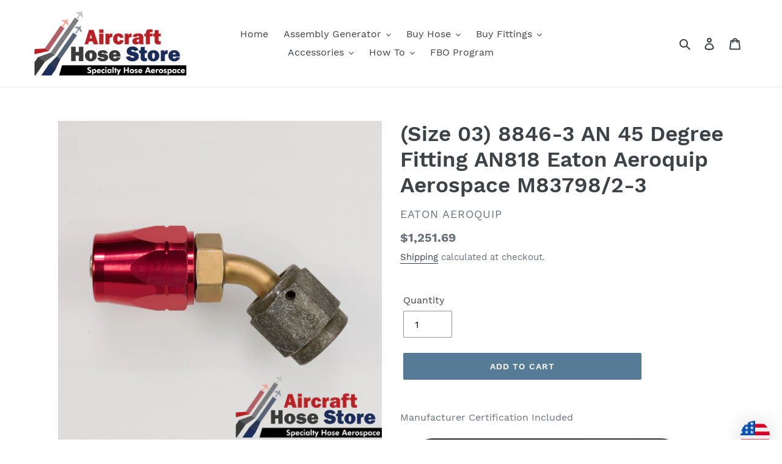

--- FILE ---
content_type: text/html; charset=utf-8
request_url: https://aircrafthosestore.com/products/size-03-8846-3-an-45-degree-fitting-an818-eaton-aeroquip-aerospace-m83798-2-3
body_size: 34057
content:
<!doctype html>
<html class="no-js" lang="en">
<head>
  <script type="application/vnd.locksmith+json" data-locksmith>{"version":"v256","locked":false,"initialized":true,"scope":"product","access_granted":true,"access_denied":false,"requires_customer":false,"manual_lock":false,"remote_lock":false,"has_timeout":false,"remote_rendered":null,"hide_resource":false,"hide_links_to_resource":false,"transparent":true,"locks":{"all":[],"opened":[]},"keys":[],"keys_signature":"9b6b1c7e312a1d6abd1328fed737aa107caccf87632d7e6c1397a6bf8f4ca852","state":{"template":"product","theme":106045636759,"product":"size-03-8846-3-an-45-degree-fitting-an818-eaton-aeroquip-aerospace-m83798-2-3","collection":null,"page":null,"blog":null,"article":null,"app":null},"now":1769797153,"path":"\/products\/size-03-8846-3-an-45-degree-fitting-an818-eaton-aeroquip-aerospace-m83798-2-3","locale_root_url":"\/","canonical_url":"https:\/\/aircrafthosestore.com\/products\/size-03-8846-3-an-45-degree-fitting-an818-eaton-aeroquip-aerospace-m83798-2-3","customer_id":null,"customer_id_signature":"9b6b1c7e312a1d6abd1328fed737aa107caccf87632d7e6c1397a6bf8f4ca852","cart":null}</script><script data-locksmith>!function(){undefined;!function(){var s=window.Locksmith={},e=document.querySelector('script[type="application/vnd.locksmith+json"]'),n=e&&e.innerHTML;if(s.state={},s.util={},s.loading=!1,n)try{s.state=JSON.parse(n)}catch(d){}if(document.addEventListener&&document.querySelector){var o,i,a,t=[76,79,67,75,83,77,73,84,72,49,49],c=function(){i=t.slice(0)},l="style",r=function(e){e&&27!==e.keyCode&&"click"!==e.type||(document.removeEventListener("keydown",r),document.removeEventListener("click",r),o&&document.body.removeChild(o),o=null)};c(),document.addEventListener("keyup",function(e){if(e.keyCode===i[0]){if(clearTimeout(a),i.shift(),0<i.length)return void(a=setTimeout(c,1e3));c(),r(),(o=document.createElement("div"))[l].width="50%",o[l].maxWidth="1000px",o[l].height="85%",o[l].border="1px rgba(0, 0, 0, 0.2) solid",o[l].background="rgba(255, 255, 255, 0.99)",o[l].borderRadius="4px",o[l].position="fixed",o[l].top="50%",o[l].left="50%",o[l].transform="translateY(-50%) translateX(-50%)",o[l].boxShadow="0 2px 5px rgba(0, 0, 0, 0.3), 0 0 100vh 100vw rgba(0, 0, 0, 0.5)",o[l].zIndex="2147483645";var t=document.createElement("textarea");t.value=JSON.stringify(JSON.parse(n),null,2),t[l].border="none",t[l].display="block",t[l].boxSizing="border-box",t[l].width="100%",t[l].height="100%",t[l].background="transparent",t[l].padding="22px",t[l].fontFamily="monospace",t[l].fontSize="14px",t[l].color="#333",t[l].resize="none",t[l].outline="none",t.readOnly=!0,o.appendChild(t),document.body.appendChild(o),t.addEventListener("click",function(e){e.stopImmediatePropagation()}),t.select(),document.addEventListener("keydown",r),document.addEventListener("click",r)}})}s.isEmbedded=-1!==window.location.search.indexOf("_ab=0&_fd=0&_sc=1"),s.path=s.state.path||window.location.pathname,s.basePath=s.state.locale_root_url.concat("/apps/locksmith").replace(/^\/\//,"/"),s.reloading=!1,s.util.console=window.console||{log:function(){},error:function(){}},s.util.makeUrl=function(e,t){var n,o=s.basePath+e,i=[],a=s.cache();for(n in a)i.push(n+"="+encodeURIComponent(a[n]));for(n in t)i.push(n+"="+encodeURIComponent(t[n]));return s.state.customer_id&&(i.push("customer_id="+encodeURIComponent(s.state.customer_id)),i.push("customer_id_signature="+encodeURIComponent(s.state.customer_id_signature))),o+=(-1===o.indexOf("?")?"?":"&")+i.join("&")},s._initializeCallbacks=[],s.on=function(e,t){if("initialize"!==e)throw'Locksmith.on() currently only supports the "initialize" event';s._initializeCallbacks.push(t)},s.initializeSession=function(e){if(!s.isEmbedded){var t=!1,n=!0,o=!0;(e=e||{}).silent&&(o=n=!(t=!0)),s.ping({silent:t,spinner:n,reload:o,callback:function(){s._initializeCallbacks.forEach(function(e){e()})}})}},s.cache=function(e){var t={};try{var n=function i(e){return(document.cookie.match("(^|; )"+e+"=([^;]*)")||0)[2]};t=JSON.parse(decodeURIComponent(n("locksmith-params")||"{}"))}catch(d){}if(e){for(var o in e)t[o]=e[o];document.cookie="locksmith-params=; expires=Thu, 01 Jan 1970 00:00:00 GMT; path=/",document.cookie="locksmith-params="+encodeURIComponent(JSON.stringify(t))+"; path=/"}return t},s.cache.cart=s.state.cart,s.cache.cartLastSaved=null,s.params=s.cache(),s.util.reload=function(){s.reloading=!0;try{window.location.href=window.location.href.replace(/#.*/,"")}catch(d){s.util.console.error("Preferred reload method failed",d),window.location.reload()}},s.cache.saveCart=function(e){if(!s.cache.cart||s.cache.cart===s.cache.cartLastSaved)return e?e():null;var t=s.cache.cartLastSaved;s.cache.cartLastSaved=s.cache.cart,fetch("/cart/update.js",{method:"POST",headers:{"Content-Type":"application/json",Accept:"application/json"},body:JSON.stringify({attributes:{locksmith:s.cache.cart}})}).then(function(e){if(!e.ok)throw new Error("Cart update failed: "+e.status);return e.json()}).then(function(){e&&e()})["catch"](function(e){if(s.cache.cartLastSaved=t,!s.reloading)throw e})},s.util.spinnerHTML='<style>body{background:#FFF}@keyframes spin{from{transform:rotate(0deg)}to{transform:rotate(360deg)}}#loading{display:flex;width:100%;height:50vh;color:#777;align-items:center;justify-content:center}#loading .spinner{display:block;animation:spin 600ms linear infinite;position:relative;width:50px;height:50px}#loading .spinner-ring{stroke:currentColor;stroke-dasharray:100%;stroke-width:2px;stroke-linecap:round;fill:none}</style><div id="loading"><div class="spinner"><svg width="100%" height="100%"><svg preserveAspectRatio="xMinYMin"><circle class="spinner-ring" cx="50%" cy="50%" r="45%"></circle></svg></svg></div></div>',s.util.clobberBody=function(e){document.body.innerHTML=e},s.util.clobberDocument=function(e){e.responseText&&(e=e.responseText),document.documentElement&&document.removeChild(document.documentElement);var t=document.open("text/html","replace");t.writeln(e),t.close(),setTimeout(function(){var e=t.querySelector("[autofocus]");e&&e.focus()},100)},s.util.serializeForm=function(e){if(e&&"FORM"===e.nodeName){var t,n,o={};for(t=e.elements.length-1;0<=t;t-=1)if(""!==e.elements[t].name)switch(e.elements[t].nodeName){case"INPUT":switch(e.elements[t].type){default:case"text":case"hidden":case"password":case"button":case"reset":case"submit":o[e.elements[t].name]=e.elements[t].value;break;case"checkbox":case"radio":e.elements[t].checked&&(o[e.elements[t].name]=e.elements[t].value);break;case"file":}break;case"TEXTAREA":o[e.elements[t].name]=e.elements[t].value;break;case"SELECT":switch(e.elements[t].type){case"select-one":o[e.elements[t].name]=e.elements[t].value;break;case"select-multiple":for(n=e.elements[t].options.length-1;0<=n;n-=1)e.elements[t].options[n].selected&&(o[e.elements[t].name]=e.elements[t].options[n].value)}break;case"BUTTON":switch(e.elements[t].type){case"reset":case"submit":case"button":o[e.elements[t].name]=e.elements[t].value}}return o}},s.util.on=function(e,a,s,t){t=t||document;var c="locksmith-"+e+a,n=function(e){var t=e.target,n=e.target.parentElement,o=t&&t.className&&(t.className.baseVal||t.className)||"",i=n&&n.className&&(n.className.baseVal||n.className)||"";("string"==typeof o&&-1!==o.split(/\s+/).indexOf(a)||"string"==typeof i&&-1!==i.split(/\s+/).indexOf(a))&&!e[c]&&(e[c]=!0,s(e))};t.attachEvent?t.attachEvent(e,n):t.addEventListener(e,n,!1)},s.util.enableActions=function(e){s.util.on("click","locksmith-action",function(e){e.preventDefault();var t=e.target;t.dataset.confirmWith&&!confirm(t.dataset.confirmWith)||(t.disabled=!0,t.innerText=t.dataset.disableWith,s.post("/action",t.dataset.locksmithParams,{spinner:!1,type:"text",success:function(e){(e=JSON.parse(e.responseText)).message&&alert(e.message),s.util.reload()}}))},e)},s.util.inject=function(e,t){var n=["data","locksmith","append"];if(-1!==t.indexOf(n.join("-"))){var o=document.createElement("div");o.innerHTML=t,e.appendChild(o)}else e.innerHTML=t;var i,a,s=e.querySelectorAll("script");for(a=0;a<s.length;++a){i=s[a];var c=document.createElement("script");if(i.type&&(c.type=i.type),i.src)c.src=i.src;else{var l=document.createTextNode(i.innerHTML);c.appendChild(l)}e.appendChild(c)}var r=e.querySelector("[autofocus]");r&&r.focus()},s.post=function(e,t,n){!1!==(n=n||{}).spinner&&s.util.clobberBody(s.util.spinnerHTML);var o={};n.container===document?(o.layout=1,n.success=function(e){s.util.clobberDocument(e)}):n.container&&(o.layout=0,n.success=function(e){var t=document.getElementById(n.container);s.util.inject(t,e),t.id===t.firstChild.id&&t.parentElement.replaceChild(t.firstChild,t)}),n.form_type&&(t.form_type=n.form_type),n.include_layout_classes!==undefined&&(t.include_layout_classes=n.include_layout_classes),n.lock_id!==undefined&&(t.lock_id=n.lock_id),s.loading=!0;var i=s.util.makeUrl(e,o),a="json"===n.type||"text"===n.type;fetch(i,{method:"POST",headers:{"Content-Type":"application/json",Accept:a?"application/json":"text/html"},body:JSON.stringify(t)}).then(function(e){if(!e.ok)throw new Error("Request failed: "+e.status);return e.text()}).then(function(e){var t=n.success||s.util.clobberDocument;t(a?{responseText:e}:e)})["catch"](function(e){if(!s.reloading)if("dashboard.weglot.com"!==window.location.host){if(!n.silent)throw alert("Something went wrong! Please refresh and try again."),e;console.error(e)}else console.error(e)})["finally"](function(){s.loading=!1})},s.postResource=function(e,t){e.path=s.path,e.search=window.location.search,e.state=s.state,e.passcode&&(e.passcode=e.passcode.trim()),e.email&&(e.email=e.email.trim()),e.state.cart=s.cache.cart,e.locksmith_json=s.jsonTag,e.locksmith_json_signature=s.jsonTagSignature,s.post("/resource",e,t)},s.ping=function(e){if(!s.isEmbedded){e=e||{};s.post("/ping",{path:s.path,search:window.location.search,state:s.state},{spinner:!!e.spinner,silent:"undefined"==typeof e.silent||e.silent,type:"text",success:function(e){e&&e.responseText?(e=JSON.parse(e.responseText)).messages&&0<e.messages.length&&s.showMessages(e.messages):console.error("[Locksmith] Invalid result in ping callback:",e)}})}},s.timeoutMonitor=function(){var e=s.cache.cart;s.ping({callback:function(){e!==s.cache.cart||setTimeout(function(){s.timeoutMonitor()},6e4)}})},s.showMessages=function(e){var t=document.createElement("div");t.style.position="fixed",t.style.left=0,t.style.right=0,t.style.bottom="-50px",t.style.opacity=0,t.style.background="#191919",t.style.color="#ddd",t.style.transition="bottom 0.2s, opacity 0.2s",t.style.zIndex=999999,t.innerHTML="        <style>          .locksmith-ab .locksmith-b { display: none; }          .locksmith-ab.toggled .locksmith-b { display: flex; }          .locksmith-ab.toggled .locksmith-a { display: none; }          .locksmith-flex { display: flex; flex-wrap: wrap; justify-content: space-between; align-items: center; padding: 10px 20px; }          .locksmith-message + .locksmith-message { border-top: 1px #555 solid; }          .locksmith-message a { color: inherit; font-weight: bold; }          .locksmith-message a:hover { color: inherit; opacity: 0.8; }          a.locksmith-ab-toggle { font-weight: inherit; text-decoration: underline; }          .locksmith-text { flex-grow: 1; }          .locksmith-cta { flex-grow: 0; text-align: right; }          .locksmith-cta button { transform: scale(0.8); transform-origin: left; }          .locksmith-cta > * { display: block; }          .locksmith-cta > * + * { margin-top: 10px; }          .locksmith-message a.locksmith-close { flex-grow: 0; text-decoration: none; margin-left: 15px; font-size: 30px; font-family: monospace; display: block; padding: 2px 10px; }                    @media screen and (max-width: 600px) {            .locksmith-wide-only { display: none !important; }            .locksmith-flex { padding: 0 15px; }            .locksmith-flex > * { margin-top: 5px; margin-bottom: 5px; }            .locksmith-cta { text-align: left; }          }                    @media screen and (min-width: 601px) {            .locksmith-narrow-only { display: none !important; }          }        </style>      "+e.map(function(e){return'<div class="locksmith-message">'+e+"</div>"}).join(""),document.body.appendChild(t),document.body.style.position="relative",document.body.parentElement.style.paddingBottom=t.offsetHeight+"px",setTimeout(function(){t.style.bottom=0,t.style.opacity=1},50),s.util.on("click","locksmith-ab-toggle",function(e){e.preventDefault();for(var t=e.target.parentElement;-1===t.className.split(" ").indexOf("locksmith-ab");)t=t.parentElement;-1!==t.className.split(" ").indexOf("toggled")?t.className=t.className.replace("toggled",""):t.className=t.className+" toggled"}),s.util.enableActions(t)}}()}();</script>
      <script data-locksmith>Locksmith.cache.cart=null</script>

  <script data-locksmith>Locksmith.jsonTag="{\"version\":\"v256\",\"locked\":false,\"initialized\":true,\"scope\":\"product\",\"access_granted\":true,\"access_denied\":false,\"requires_customer\":false,\"manual_lock\":false,\"remote_lock\":false,\"has_timeout\":false,\"remote_rendered\":null,\"hide_resource\":false,\"hide_links_to_resource\":false,\"transparent\":true,\"locks\":{\"all\":[],\"opened\":[]},\"keys\":[],\"keys_signature\":\"9b6b1c7e312a1d6abd1328fed737aa107caccf87632d7e6c1397a6bf8f4ca852\",\"state\":{\"template\":\"product\",\"theme\":106045636759,\"product\":\"size-03-8846-3-an-45-degree-fitting-an818-eaton-aeroquip-aerospace-m83798-2-3\",\"collection\":null,\"page\":null,\"blog\":null,\"article\":null,\"app\":null},\"now\":1769797153,\"path\":\"\\\/products\\\/size-03-8846-3-an-45-degree-fitting-an818-eaton-aeroquip-aerospace-m83798-2-3\",\"locale_root_url\":\"\\\/\",\"canonical_url\":\"https:\\\/\\\/aircrafthosestore.com\\\/products\\\/size-03-8846-3-an-45-degree-fitting-an818-eaton-aeroquip-aerospace-m83798-2-3\",\"customer_id\":null,\"customer_id_signature\":\"9b6b1c7e312a1d6abd1328fed737aa107caccf87632d7e6c1397a6bf8f4ca852\",\"cart\":null}";Locksmith.jsonTagSignature="cfdaf98195ada92e0a286c394870e1df94ccae5239da52d6ecabd3430c2a79e2"</script>
  <meta charset="utf-8">
  <meta http-equiv="X-UA-Compatible" content="IE=edge,chrome=1">
  <meta name="viewport" content="width=device-width,initial-scale=1">
  <meta name="theme-color" content="#557b97">
  <link rel="canonical" href="https://aircrafthosestore.com/products/size-03-8846-3-an-45-degree-fitting-an818-eaton-aeroquip-aerospace-m83798-2-3">
  
  <meta name="google-site-verification" content="65XGQSaumwsZEVQKIRGSHfjqY38URknW1Lza-mSHrLk" /><link rel="shortcut icon" href="//aircrafthosestore.com/cdn/shop/files/fav_32x32.PNG?v=1615925380" type="image/png"><title>(Size 03) 8846-3 AN 45 Degree Fitting AN818 Eaton Aeroquip Aerospace M
&ndash; AircraftHoseStore</title><meta name="description" content="Manufacturer Certification Included For Use on 601 / AE701 Style Hose Part # Dim. A Dim. B Weight (lbs) 8846-3 1.74 1.05 .056 8846-4 1.72 1.02 .070 8846-5 1.83 1.12 .091 8846-6D 2.00 1.22 .052 8846-8D 2.17 1.30 .085 8846-10D 2.42 1.44 .119 8846-12D 2.79 1.76 .179 8846-16D 3.06 1.83 .255 8846-20D 3.45 2.13 .376 8846-24D">
<!-- /snippets/social-meta-tags.liquid -->




<meta property="og:site_name" content="AircraftHoseStore">
<meta property="og:url" content="https://aircrafthosestore.com/products/size-03-8846-3-an-45-degree-fitting-an818-eaton-aeroquip-aerospace-m83798-2-3"><meta property="og:title" content="(Size 03) 8846-3 AN 45 Degree Fitting AN818 Eaton Aeroquip Aerospace M83798/2-3">
<meta property="og:type" content="product">
<meta property="og:description" content="Manufacturer Certification Included For Use on 601 / AE701 Style Hose Part # Dim. A Dim. B Weight (lbs) 8846-3 1.74 1.05 .056 8846-4 1.72 1.02 .070 8846-5 1.83 1.12 .091 8846-6D 2.00 1.22 .052 8846-8D 2.17 1.30 .085 8846-10D 2.42 1.44 .119 8846-12D 2.79 1.76 .179 8846-16D 3.06 1.83 .255 8846-20D 3.45 2.13 .376 8846-24D">

<meta property="og:price:amount" content="1,251.69">
<meta property="og:price:currency" content="USD">

<meta property="og:image" content="http://aircrafthosestore.com/cdn/shop/products/516_8746-4_a_1200x1200.jpg?v=1582391340"><meta property="og:image" content="http://aircrafthosestore.com/cdn/shop/products/516_8746-4_e_1200x1200.jpg?v=1582391340"><meta property="og:image" content="http://aircrafthosestore.com/cdn/shop/products/8746-3-4_end_1200x1200.jpg?v=1582391340">
<meta property="og:image:secure_url" content="https://aircrafthosestore.com/cdn/shop/products/516_8746-4_a_1200x1200.jpg?v=1582391340"><meta property="og:image:secure_url" content="https://aircrafthosestore.com/cdn/shop/products/516_8746-4_e_1200x1200.jpg?v=1582391340"><meta property="og:image:secure_url" content="https://aircrafthosestore.com/cdn/shop/products/8746-3-4_end_1200x1200.jpg?v=1582391340">


<meta name="twitter:card" content="summary_large_image"><meta name="twitter:title" content="(Size 03) 8846-3 AN 45 Degree Fitting AN818 Eaton Aeroquip Aerospace M83798/2-3">
<meta name="twitter:description" content="Manufacturer Certification Included For Use on 601 / AE701 Style Hose Part # Dim. A Dim. B Weight (lbs) 8846-3 1.74 1.05 .056 8846-4 1.72 1.02 .070 8846-5 1.83 1.12 .091 8846-6D 2.00 1.22 .052 8846-8D 2.17 1.30 .085 8846-10D 2.42 1.44 .119 8846-12D 2.79 1.76 .179 8846-16D 3.06 1.83 .255 8846-20D 3.45 2.13 .376 8846-24D">


  <link href="//aircrafthosestore.com/cdn/shop/t/11/assets/theme.scss.css?v=14604263148705401631656985225" rel="stylesheet" type="text/css" media="all" />

  <script>
    var theme = {
      breakpoints: {
        medium: 750,
        large: 990,
        widescreen: 1400
      },
      strings: {
        addToCart: "Add to cart",
        soldOut: "Sold out",
        unavailable: "Unavailable",
        regularPrice: "Regular price",
        salePrice: "Sale price",
        sale: "Sale",
        fromLowestPrice: "from [price]",
        vendor: "Vendor",
        showMore: "Show More",
        showLess: "Show Less",
        searchFor: "Search for",
        addressError: "Error looking up that address",
        addressNoResults: "No results for that address",
        addressQueryLimit: "You have exceeded the Google API usage limit. Consider upgrading to a \u003ca href=\"https:\/\/developers.google.com\/maps\/premium\/usage-limits\"\u003ePremium Plan\u003c\/a\u003e.",
        authError: "There was a problem authenticating your Google Maps account.",
        newWindow: "Opens in a new window.",
        external: "Opens external website.",
        newWindowExternal: "Opens external website in a new window.",
        removeLabel: "Remove [product]",
        update: "Update",
        quantity: "Quantity",
        discountedTotal: "Discounted total",
        regularTotal: "Regular total",
        priceColumn: "See Price column for discount details.",
        quantityMinimumMessage: "Quantity must be 1 or more",
        cartError: "There was an error while updating your cart. Please try again.",
        removedItemMessage: "Removed \u003cspan class=\"cart__removed-product-details\"\u003e([quantity]) [link]\u003c\/span\u003e from your cart.",
        unitPrice: "Unit price",
        unitPriceSeparator: "per",
        oneCartCount: "1 item",
        otherCartCount: "[count] items",
        quantityLabel: "Quantity: [count]",
        products: "Products",
        loading: "Loading",
        number_of_results: "[result_number] of [results_count]",
        number_of_results_found: "[results_count] results found",
        one_result_found: "1 result found"
      },
      moneyFormat: "\u003cspan class='money'\u003e${{amount}}\u003c\/span\u003e",
      moneyFormatWithCurrency: "\u003cspan class='money'\u003e${{amount}} USD\u003c\/span\u003e",
      settings: {
        predictiveSearchEnabled: false,
        predictiveSearchShowPrice: true,
        predictiveSearchShowVendor: true
      }
    }

    document.documentElement.className = document.documentElement.className.replace('no-js', 'js');
  </script><script src="//aircrafthosestore.com/cdn/shop/t/11/assets/lazysizes.js?v=94224023136283657951595427245" async="async"></script>
  <script src="//aircrafthosestore.com/cdn/shop/t/11/assets/vendor.js?v=85833464202832145531595427247" defer="defer"></script>
  <script src="//aircrafthosestore.com/cdn/shop/t/11/assets/theme.js?v=116140685644527695971595427246" defer="defer"></script>

  <script>window.performance && window.performance.mark && window.performance.mark('shopify.content_for_header.start');</script><meta id="shopify-digital-wallet" name="shopify-digital-wallet" content="/31713001612/digital_wallets/dialog">
<meta name="shopify-checkout-api-token" content="d8f8003a84a285548ead27020d2756f0">
<link rel="alternate" type="application/json+oembed" href="https://aircrafthosestore.com/products/size-03-8846-3-an-45-degree-fitting-an818-eaton-aeroquip-aerospace-m83798-2-3.oembed">
<script async="async" src="/checkouts/internal/preloads.js?locale=en-US"></script>
<link rel="preconnect" href="https://shop.app" crossorigin="anonymous">
<script async="async" src="https://shop.app/checkouts/internal/preloads.js?locale=en-US&shop_id=31713001612" crossorigin="anonymous"></script>
<script id="apple-pay-shop-capabilities" type="application/json">{"shopId":31713001612,"countryCode":"US","currencyCode":"USD","merchantCapabilities":["supports3DS"],"merchantId":"gid:\/\/shopify\/Shop\/31713001612","merchantName":"AircraftHoseStore","requiredBillingContactFields":["postalAddress","email","phone"],"requiredShippingContactFields":["postalAddress","email","phone"],"shippingType":"shipping","supportedNetworks":["visa","masterCard","amex","discover","elo","jcb"],"total":{"type":"pending","label":"AircraftHoseStore","amount":"1.00"},"shopifyPaymentsEnabled":true,"supportsSubscriptions":true}</script>
<script id="shopify-features" type="application/json">{"accessToken":"d8f8003a84a285548ead27020d2756f0","betas":["rich-media-storefront-analytics"],"domain":"aircrafthosestore.com","predictiveSearch":true,"shopId":31713001612,"locale":"en"}</script>
<script>var Shopify = Shopify || {};
Shopify.shop = "aircraftpartsstore.myshopify.com";
Shopify.locale = "en";
Shopify.currency = {"active":"USD","rate":"1.0"};
Shopify.country = "US";
Shopify.theme = {"name":"Update with Customizer - W3 Price Update","id":106045636759,"schema_name":"Debut","schema_version":"16.1.0","theme_store_id":796,"role":"main"};
Shopify.theme.handle = "null";
Shopify.theme.style = {"id":null,"handle":null};
Shopify.cdnHost = "aircrafthosestore.com/cdn";
Shopify.routes = Shopify.routes || {};
Shopify.routes.root = "/";</script>
<script type="module">!function(o){(o.Shopify=o.Shopify||{}).modules=!0}(window);</script>
<script>!function(o){function n(){var o=[];function n(){o.push(Array.prototype.slice.apply(arguments))}return n.q=o,n}var t=o.Shopify=o.Shopify||{};t.loadFeatures=n(),t.autoloadFeatures=n()}(window);</script>
<script>
  window.ShopifyPay = window.ShopifyPay || {};
  window.ShopifyPay.apiHost = "shop.app\/pay";
  window.ShopifyPay.redirectState = null;
</script>
<script id="shop-js-analytics" type="application/json">{"pageType":"product"}</script>
<script defer="defer" async type="module" src="//aircrafthosestore.com/cdn/shopifycloud/shop-js/modules/v2/client.init-shop-cart-sync_BN7fPSNr.en.esm.js"></script>
<script defer="defer" async type="module" src="//aircrafthosestore.com/cdn/shopifycloud/shop-js/modules/v2/chunk.common_Cbph3Kss.esm.js"></script>
<script defer="defer" async type="module" src="//aircrafthosestore.com/cdn/shopifycloud/shop-js/modules/v2/chunk.modal_DKumMAJ1.esm.js"></script>
<script type="module">
  await import("//aircrafthosestore.com/cdn/shopifycloud/shop-js/modules/v2/client.init-shop-cart-sync_BN7fPSNr.en.esm.js");
await import("//aircrafthosestore.com/cdn/shopifycloud/shop-js/modules/v2/chunk.common_Cbph3Kss.esm.js");
await import("//aircrafthosestore.com/cdn/shopifycloud/shop-js/modules/v2/chunk.modal_DKumMAJ1.esm.js");

  window.Shopify.SignInWithShop?.initShopCartSync?.({"fedCMEnabled":true,"windoidEnabled":true});

</script>
<script>
  window.Shopify = window.Shopify || {};
  if (!window.Shopify.featureAssets) window.Shopify.featureAssets = {};
  window.Shopify.featureAssets['shop-js'] = {"shop-cart-sync":["modules/v2/client.shop-cart-sync_CJVUk8Jm.en.esm.js","modules/v2/chunk.common_Cbph3Kss.esm.js","modules/v2/chunk.modal_DKumMAJ1.esm.js"],"init-fed-cm":["modules/v2/client.init-fed-cm_7Fvt41F4.en.esm.js","modules/v2/chunk.common_Cbph3Kss.esm.js","modules/v2/chunk.modal_DKumMAJ1.esm.js"],"init-shop-email-lookup-coordinator":["modules/v2/client.init-shop-email-lookup-coordinator_Cc088_bR.en.esm.js","modules/v2/chunk.common_Cbph3Kss.esm.js","modules/v2/chunk.modal_DKumMAJ1.esm.js"],"init-windoid":["modules/v2/client.init-windoid_hPopwJRj.en.esm.js","modules/v2/chunk.common_Cbph3Kss.esm.js","modules/v2/chunk.modal_DKumMAJ1.esm.js"],"shop-button":["modules/v2/client.shop-button_B0jaPSNF.en.esm.js","modules/v2/chunk.common_Cbph3Kss.esm.js","modules/v2/chunk.modal_DKumMAJ1.esm.js"],"shop-cash-offers":["modules/v2/client.shop-cash-offers_DPIskqss.en.esm.js","modules/v2/chunk.common_Cbph3Kss.esm.js","modules/v2/chunk.modal_DKumMAJ1.esm.js"],"shop-toast-manager":["modules/v2/client.shop-toast-manager_CK7RT69O.en.esm.js","modules/v2/chunk.common_Cbph3Kss.esm.js","modules/v2/chunk.modal_DKumMAJ1.esm.js"],"init-shop-cart-sync":["modules/v2/client.init-shop-cart-sync_BN7fPSNr.en.esm.js","modules/v2/chunk.common_Cbph3Kss.esm.js","modules/v2/chunk.modal_DKumMAJ1.esm.js"],"init-customer-accounts-sign-up":["modules/v2/client.init-customer-accounts-sign-up_CfPf4CXf.en.esm.js","modules/v2/client.shop-login-button_DeIztwXF.en.esm.js","modules/v2/chunk.common_Cbph3Kss.esm.js","modules/v2/chunk.modal_DKumMAJ1.esm.js"],"pay-button":["modules/v2/client.pay-button_CgIwFSYN.en.esm.js","modules/v2/chunk.common_Cbph3Kss.esm.js","modules/v2/chunk.modal_DKumMAJ1.esm.js"],"init-customer-accounts":["modules/v2/client.init-customer-accounts_DQ3x16JI.en.esm.js","modules/v2/client.shop-login-button_DeIztwXF.en.esm.js","modules/v2/chunk.common_Cbph3Kss.esm.js","modules/v2/chunk.modal_DKumMAJ1.esm.js"],"avatar":["modules/v2/client.avatar_BTnouDA3.en.esm.js"],"init-shop-for-new-customer-accounts":["modules/v2/client.init-shop-for-new-customer-accounts_CsZy_esa.en.esm.js","modules/v2/client.shop-login-button_DeIztwXF.en.esm.js","modules/v2/chunk.common_Cbph3Kss.esm.js","modules/v2/chunk.modal_DKumMAJ1.esm.js"],"shop-follow-button":["modules/v2/client.shop-follow-button_BRMJjgGd.en.esm.js","modules/v2/chunk.common_Cbph3Kss.esm.js","modules/v2/chunk.modal_DKumMAJ1.esm.js"],"checkout-modal":["modules/v2/client.checkout-modal_B9Drz_yf.en.esm.js","modules/v2/chunk.common_Cbph3Kss.esm.js","modules/v2/chunk.modal_DKumMAJ1.esm.js"],"shop-login-button":["modules/v2/client.shop-login-button_DeIztwXF.en.esm.js","modules/v2/chunk.common_Cbph3Kss.esm.js","modules/v2/chunk.modal_DKumMAJ1.esm.js"],"lead-capture":["modules/v2/client.lead-capture_DXYzFM3R.en.esm.js","modules/v2/chunk.common_Cbph3Kss.esm.js","modules/v2/chunk.modal_DKumMAJ1.esm.js"],"shop-login":["modules/v2/client.shop-login_CA5pJqmO.en.esm.js","modules/v2/chunk.common_Cbph3Kss.esm.js","modules/v2/chunk.modal_DKumMAJ1.esm.js"],"payment-terms":["modules/v2/client.payment-terms_BxzfvcZJ.en.esm.js","modules/v2/chunk.common_Cbph3Kss.esm.js","modules/v2/chunk.modal_DKumMAJ1.esm.js"]};
</script>
<script>(function() {
  var isLoaded = false;
  function asyncLoad() {
    if (isLoaded) return;
    isLoaded = true;
    var urls = ["https:\/\/productoptions.w3apps.co\/js\/options.js?shop=aircraftpartsstore.myshopify.com","https:\/\/gdprcdn.b-cdn.net\/js\/gdpr_cookie_consent.min.js?shop=aircraftpartsstore.myshopify.com"];
    for (var i = 0; i < urls.length; i++) {
      var s = document.createElement('script');
      s.type = 'text/javascript';
      s.async = true;
      s.src = urls[i];
      var x = document.getElementsByTagName('script')[0];
      x.parentNode.insertBefore(s, x);
    }
  };
  if(window.attachEvent) {
    window.attachEvent('onload', asyncLoad);
  } else {
    window.addEventListener('load', asyncLoad, false);
  }
})();</script>
<script id="__st">var __st={"a":31713001612,"offset":-18000,"reqid":"c8cf5a3b-78a5-4db6-85b1-e71d1104a80b-1769797153","pageurl":"aircrafthosestore.com\/products\/size-03-8846-3-an-45-degree-fitting-an818-eaton-aeroquip-aerospace-m83798-2-3","u":"75ee023f22b3","p":"product","rtyp":"product","rid":4581331697804};</script>
<script>window.ShopifyPaypalV4VisibilityTracking = true;</script>
<script id="captcha-bootstrap">!function(){'use strict';const t='contact',e='account',n='new_comment',o=[[t,t],['blogs',n],['comments',n],[t,'customer']],c=[[e,'customer_login'],[e,'guest_login'],[e,'recover_customer_password'],[e,'create_customer']],r=t=>t.map((([t,e])=>`form[action*='/${t}']:not([data-nocaptcha='true']) input[name='form_type'][value='${e}']`)).join(','),a=t=>()=>t?[...document.querySelectorAll(t)].map((t=>t.form)):[];function s(){const t=[...o],e=r(t);return a(e)}const i='password',u='form_key',d=['recaptcha-v3-token','g-recaptcha-response','h-captcha-response',i],f=()=>{try{return window.sessionStorage}catch{return}},m='__shopify_v',_=t=>t.elements[u];function p(t,e,n=!1){try{const o=window.sessionStorage,c=JSON.parse(o.getItem(e)),{data:r}=function(t){const{data:e,action:n}=t;return t[m]||n?{data:e,action:n}:{data:t,action:n}}(c);for(const[e,n]of Object.entries(r))t.elements[e]&&(t.elements[e].value=n);n&&o.removeItem(e)}catch(o){console.error('form repopulation failed',{error:o})}}const l='form_type',E='cptcha';function T(t){t.dataset[E]=!0}const w=window,h=w.document,L='Shopify',v='ce_forms',y='captcha';let A=!1;((t,e)=>{const n=(g='f06e6c50-85a8-45c8-87d0-21a2b65856fe',I='https://cdn.shopify.com/shopifycloud/storefront-forms-hcaptcha/ce_storefront_forms_captcha_hcaptcha.v1.5.2.iife.js',D={infoText:'Protected by hCaptcha',privacyText:'Privacy',termsText:'Terms'},(t,e,n)=>{const o=w[L][v],c=o.bindForm;if(c)return c(t,g,e,D).then(n);var r;o.q.push([[t,g,e,D],n]),r=I,A||(h.body.append(Object.assign(h.createElement('script'),{id:'captcha-provider',async:!0,src:r})),A=!0)});var g,I,D;w[L]=w[L]||{},w[L][v]=w[L][v]||{},w[L][v].q=[],w[L][y]=w[L][y]||{},w[L][y].protect=function(t,e){n(t,void 0,e),T(t)},Object.freeze(w[L][y]),function(t,e,n,w,h,L){const[v,y,A,g]=function(t,e,n){const i=e?o:[],u=t?c:[],d=[...i,...u],f=r(d),m=r(i),_=r(d.filter((([t,e])=>n.includes(e))));return[a(f),a(m),a(_),s()]}(w,h,L),I=t=>{const e=t.target;return e instanceof HTMLFormElement?e:e&&e.form},D=t=>v().includes(t);t.addEventListener('submit',(t=>{const e=I(t);if(!e)return;const n=D(e)&&!e.dataset.hcaptchaBound&&!e.dataset.recaptchaBound,o=_(e),c=g().includes(e)&&(!o||!o.value);(n||c)&&t.preventDefault(),c&&!n&&(function(t){try{if(!f())return;!function(t){const e=f();if(!e)return;const n=_(t);if(!n)return;const o=n.value;o&&e.removeItem(o)}(t);const e=Array.from(Array(32),(()=>Math.random().toString(36)[2])).join('');!function(t,e){_(t)||t.append(Object.assign(document.createElement('input'),{type:'hidden',name:u})),t.elements[u].value=e}(t,e),function(t,e){const n=f();if(!n)return;const o=[...t.querySelectorAll(`input[type='${i}']`)].map((({name:t})=>t)),c=[...d,...o],r={};for(const[a,s]of new FormData(t).entries())c.includes(a)||(r[a]=s);n.setItem(e,JSON.stringify({[m]:1,action:t.action,data:r}))}(t,e)}catch(e){console.error('failed to persist form',e)}}(e),e.submit())}));const S=(t,e)=>{t&&!t.dataset[E]&&(n(t,e.some((e=>e===t))),T(t))};for(const o of['focusin','change'])t.addEventListener(o,(t=>{const e=I(t);D(e)&&S(e,y())}));const B=e.get('form_key'),M=e.get(l),P=B&&M;t.addEventListener('DOMContentLoaded',(()=>{const t=y();if(P)for(const e of t)e.elements[l].value===M&&p(e,B);[...new Set([...A(),...v().filter((t=>'true'===t.dataset.shopifyCaptcha))])].forEach((e=>S(e,t)))}))}(h,new URLSearchParams(w.location.search),n,t,e,['guest_login'])})(!0,!0)}();</script>
<script integrity="sha256-4kQ18oKyAcykRKYeNunJcIwy7WH5gtpwJnB7kiuLZ1E=" data-source-attribution="shopify.loadfeatures" defer="defer" src="//aircrafthosestore.com/cdn/shopifycloud/storefront/assets/storefront/load_feature-a0a9edcb.js" crossorigin="anonymous"></script>
<script crossorigin="anonymous" defer="defer" src="//aircrafthosestore.com/cdn/shopifycloud/storefront/assets/shopify_pay/storefront-65b4c6d7.js?v=20250812"></script>
<script data-source-attribution="shopify.dynamic_checkout.dynamic.init">var Shopify=Shopify||{};Shopify.PaymentButton=Shopify.PaymentButton||{isStorefrontPortableWallets:!0,init:function(){window.Shopify.PaymentButton.init=function(){};var t=document.createElement("script");t.src="https://aircrafthosestore.com/cdn/shopifycloud/portable-wallets/latest/portable-wallets.en.js",t.type="module",document.head.appendChild(t)}};
</script>
<script data-source-attribution="shopify.dynamic_checkout.buyer_consent">
  function portableWalletsHideBuyerConsent(e){var t=document.getElementById("shopify-buyer-consent"),n=document.getElementById("shopify-subscription-policy-button");t&&n&&(t.classList.add("hidden"),t.setAttribute("aria-hidden","true"),n.removeEventListener("click",e))}function portableWalletsShowBuyerConsent(e){var t=document.getElementById("shopify-buyer-consent"),n=document.getElementById("shopify-subscription-policy-button");t&&n&&(t.classList.remove("hidden"),t.removeAttribute("aria-hidden"),n.addEventListener("click",e))}window.Shopify?.PaymentButton&&(window.Shopify.PaymentButton.hideBuyerConsent=portableWalletsHideBuyerConsent,window.Shopify.PaymentButton.showBuyerConsent=portableWalletsShowBuyerConsent);
</script>
<script data-source-attribution="shopify.dynamic_checkout.cart.bootstrap">document.addEventListener("DOMContentLoaded",(function(){function t(){return document.querySelector("shopify-accelerated-checkout-cart, shopify-accelerated-checkout")}if(t())Shopify.PaymentButton.init();else{new MutationObserver((function(e,n){t()&&(Shopify.PaymentButton.init(),n.disconnect())})).observe(document.body,{childList:!0,subtree:!0})}}));
</script>
<link id="shopify-accelerated-checkout-styles" rel="stylesheet" media="screen" href="https://aircrafthosestore.com/cdn/shopifycloud/portable-wallets/latest/accelerated-checkout-backwards-compat.css" crossorigin="anonymous">
<style id="shopify-accelerated-checkout-cart">
        #shopify-buyer-consent {
  margin-top: 1em;
  display: inline-block;
  width: 100%;
}

#shopify-buyer-consent.hidden {
  display: none;
}

#shopify-subscription-policy-button {
  background: none;
  border: none;
  padding: 0;
  text-decoration: underline;
  font-size: inherit;
  cursor: pointer;
}

#shopify-subscription-policy-button::before {
  box-shadow: none;
}

      </style>

<script>window.performance && window.performance.mark && window.performance.mark('shopify.content_for_header.end');</script>


<style rel='text/css'>.options-hidden{display:none!important}</style>




<script type='text/javascript' src="//aircrafthosestore.com/cdn/shopifycloud/storefront/assets/themes_support/api.jquery-7ab1a3a4.js" defer='defer'></script>
  <script src="//ajax.googleapis.com/ajax/libs/jquery/1.9.1/jquery.min.js" type="text/javascript"></script>
  <script type="text/javascript">
    var w3js = $.noConflict(true);
  </script>

  <script src="https://productoptions.w3apps.co/js/options.js" type="text/javascript"></script>

  <script type="text/Javascript">
    setTimeout(function() {
      w3productOptionsJS(w3js);
    },0);
  </script>

<link href="https://monorail-edge.shopifysvc.com" rel="dns-prefetch">
<script>(function(){if ("sendBeacon" in navigator && "performance" in window) {try {var session_token_from_headers = performance.getEntriesByType('navigation')[0].serverTiming.find(x => x.name == '_s').description;} catch {var session_token_from_headers = undefined;}var session_cookie_matches = document.cookie.match(/_shopify_s=([^;]*)/);var session_token_from_cookie = session_cookie_matches && session_cookie_matches.length === 2 ? session_cookie_matches[1] : "";var session_token = session_token_from_headers || session_token_from_cookie || "";function handle_abandonment_event(e) {var entries = performance.getEntries().filter(function(entry) {return /monorail-edge.shopifysvc.com/.test(entry.name);});if (!window.abandonment_tracked && entries.length === 0) {window.abandonment_tracked = true;var currentMs = Date.now();var navigation_start = performance.timing.navigationStart;var payload = {shop_id: 31713001612,url: window.location.href,navigation_start,duration: currentMs - navigation_start,session_token,page_type: "product"};window.navigator.sendBeacon("https://monorail-edge.shopifysvc.com/v1/produce", JSON.stringify({schema_id: "online_store_buyer_site_abandonment/1.1",payload: payload,metadata: {event_created_at_ms: currentMs,event_sent_at_ms: currentMs}}));}}window.addEventListener('pagehide', handle_abandonment_event);}}());</script>
<script id="web-pixels-manager-setup">(function e(e,d,r,n,o){if(void 0===o&&(o={}),!Boolean(null===(a=null===(i=window.Shopify)||void 0===i?void 0:i.analytics)||void 0===a?void 0:a.replayQueue)){var i,a;window.Shopify=window.Shopify||{};var t=window.Shopify;t.analytics=t.analytics||{};var s=t.analytics;s.replayQueue=[],s.publish=function(e,d,r){return s.replayQueue.push([e,d,r]),!0};try{self.performance.mark("wpm:start")}catch(e){}var l=function(){var e={modern:/Edge?\/(1{2}[4-9]|1[2-9]\d|[2-9]\d{2}|\d{4,})\.\d+(\.\d+|)|Firefox\/(1{2}[4-9]|1[2-9]\d|[2-9]\d{2}|\d{4,})\.\d+(\.\d+|)|Chrom(ium|e)\/(9{2}|\d{3,})\.\d+(\.\d+|)|(Maci|X1{2}).+ Version\/(15\.\d+|(1[6-9]|[2-9]\d|\d{3,})\.\d+)([,.]\d+|)( \(\w+\)|)( Mobile\/\w+|) Safari\/|Chrome.+OPR\/(9{2}|\d{3,})\.\d+\.\d+|(CPU[ +]OS|iPhone[ +]OS|CPU[ +]iPhone|CPU IPhone OS|CPU iPad OS)[ +]+(15[._]\d+|(1[6-9]|[2-9]\d|\d{3,})[._]\d+)([._]\d+|)|Android:?[ /-](13[3-9]|1[4-9]\d|[2-9]\d{2}|\d{4,})(\.\d+|)(\.\d+|)|Android.+Firefox\/(13[5-9]|1[4-9]\d|[2-9]\d{2}|\d{4,})\.\d+(\.\d+|)|Android.+Chrom(ium|e)\/(13[3-9]|1[4-9]\d|[2-9]\d{2}|\d{4,})\.\d+(\.\d+|)|SamsungBrowser\/([2-9]\d|\d{3,})\.\d+/,legacy:/Edge?\/(1[6-9]|[2-9]\d|\d{3,})\.\d+(\.\d+|)|Firefox\/(5[4-9]|[6-9]\d|\d{3,})\.\d+(\.\d+|)|Chrom(ium|e)\/(5[1-9]|[6-9]\d|\d{3,})\.\d+(\.\d+|)([\d.]+$|.*Safari\/(?![\d.]+ Edge\/[\d.]+$))|(Maci|X1{2}).+ Version\/(10\.\d+|(1[1-9]|[2-9]\d|\d{3,})\.\d+)([,.]\d+|)( \(\w+\)|)( Mobile\/\w+|) Safari\/|Chrome.+OPR\/(3[89]|[4-9]\d|\d{3,})\.\d+\.\d+|(CPU[ +]OS|iPhone[ +]OS|CPU[ +]iPhone|CPU IPhone OS|CPU iPad OS)[ +]+(10[._]\d+|(1[1-9]|[2-9]\d|\d{3,})[._]\d+)([._]\d+|)|Android:?[ /-](13[3-9]|1[4-9]\d|[2-9]\d{2}|\d{4,})(\.\d+|)(\.\d+|)|Mobile Safari.+OPR\/([89]\d|\d{3,})\.\d+\.\d+|Android.+Firefox\/(13[5-9]|1[4-9]\d|[2-9]\d{2}|\d{4,})\.\d+(\.\d+|)|Android.+Chrom(ium|e)\/(13[3-9]|1[4-9]\d|[2-9]\d{2}|\d{4,})\.\d+(\.\d+|)|Android.+(UC? ?Browser|UCWEB|U3)[ /]?(15\.([5-9]|\d{2,})|(1[6-9]|[2-9]\d|\d{3,})\.\d+)\.\d+|SamsungBrowser\/(5\.\d+|([6-9]|\d{2,})\.\d+)|Android.+MQ{2}Browser\/(14(\.(9|\d{2,})|)|(1[5-9]|[2-9]\d|\d{3,})(\.\d+|))(\.\d+|)|K[Aa][Ii]OS\/(3\.\d+|([4-9]|\d{2,})\.\d+)(\.\d+|)/},d=e.modern,r=e.legacy,n=navigator.userAgent;return n.match(d)?"modern":n.match(r)?"legacy":"unknown"}(),u="modern"===l?"modern":"legacy",c=(null!=n?n:{modern:"",legacy:""})[u],f=function(e){return[e.baseUrl,"/wpm","/b",e.hashVersion,"modern"===e.buildTarget?"m":"l",".js"].join("")}({baseUrl:d,hashVersion:r,buildTarget:u}),m=function(e){var d=e.version,r=e.bundleTarget,n=e.surface,o=e.pageUrl,i=e.monorailEndpoint;return{emit:function(e){var a=e.status,t=e.errorMsg,s=(new Date).getTime(),l=JSON.stringify({metadata:{event_sent_at_ms:s},events:[{schema_id:"web_pixels_manager_load/3.1",payload:{version:d,bundle_target:r,page_url:o,status:a,surface:n,error_msg:t},metadata:{event_created_at_ms:s}}]});if(!i)return console&&console.warn&&console.warn("[Web Pixels Manager] No Monorail endpoint provided, skipping logging."),!1;try{return self.navigator.sendBeacon.bind(self.navigator)(i,l)}catch(e){}var u=new XMLHttpRequest;try{return u.open("POST",i,!0),u.setRequestHeader("Content-Type","text/plain"),u.send(l),!0}catch(e){return console&&console.warn&&console.warn("[Web Pixels Manager] Got an unhandled error while logging to Monorail."),!1}}}}({version:r,bundleTarget:l,surface:e.surface,pageUrl:self.location.href,monorailEndpoint:e.monorailEndpoint});try{o.browserTarget=l,function(e){var d=e.src,r=e.async,n=void 0===r||r,o=e.onload,i=e.onerror,a=e.sri,t=e.scriptDataAttributes,s=void 0===t?{}:t,l=document.createElement("script"),u=document.querySelector("head"),c=document.querySelector("body");if(l.async=n,l.src=d,a&&(l.integrity=a,l.crossOrigin="anonymous"),s)for(var f in s)if(Object.prototype.hasOwnProperty.call(s,f))try{l.dataset[f]=s[f]}catch(e){}if(o&&l.addEventListener("load",o),i&&l.addEventListener("error",i),u)u.appendChild(l);else{if(!c)throw new Error("Did not find a head or body element to append the script");c.appendChild(l)}}({src:f,async:!0,onload:function(){if(!function(){var e,d;return Boolean(null===(d=null===(e=window.Shopify)||void 0===e?void 0:e.analytics)||void 0===d?void 0:d.initialized)}()){var d=window.webPixelsManager.init(e)||void 0;if(d){var r=window.Shopify.analytics;r.replayQueue.forEach((function(e){var r=e[0],n=e[1],o=e[2];d.publishCustomEvent(r,n,o)})),r.replayQueue=[],r.publish=d.publishCustomEvent,r.visitor=d.visitor,r.initialized=!0}}},onerror:function(){return m.emit({status:"failed",errorMsg:"".concat(f," has failed to load")})},sri:function(e){var d=/^sha384-[A-Za-z0-9+/=]+$/;return"string"==typeof e&&d.test(e)}(c)?c:"",scriptDataAttributes:o}),m.emit({status:"loading"})}catch(e){m.emit({status:"failed",errorMsg:(null==e?void 0:e.message)||"Unknown error"})}}})({shopId: 31713001612,storefrontBaseUrl: "https://aircrafthosestore.com",extensionsBaseUrl: "https://extensions.shopifycdn.com/cdn/shopifycloud/web-pixels-manager",monorailEndpoint: "https://monorail-edge.shopifysvc.com/unstable/produce_batch",surface: "storefront-renderer",enabledBetaFlags: ["2dca8a86"],webPixelsConfigList: [{"id":"521470103","configuration":"{\"config\":\"{\\\"pixel_id\\\":\\\"G-H399FYKZF4\\\",\\\"gtag_events\\\":[{\\\"type\\\":\\\"purchase\\\",\\\"action_label\\\":\\\"G-H399FYKZF4\\\"},{\\\"type\\\":\\\"page_view\\\",\\\"action_label\\\":\\\"G-H399FYKZF4\\\"},{\\\"type\\\":\\\"view_item\\\",\\\"action_label\\\":\\\"G-H399FYKZF4\\\"},{\\\"type\\\":\\\"search\\\",\\\"action_label\\\":\\\"G-H399FYKZF4\\\"},{\\\"type\\\":\\\"add_to_cart\\\",\\\"action_label\\\":\\\"G-H399FYKZF4\\\"},{\\\"type\\\":\\\"begin_checkout\\\",\\\"action_label\\\":\\\"G-H399FYKZF4\\\"},{\\\"type\\\":\\\"add_payment_info\\\",\\\"action_label\\\":\\\"G-H399FYKZF4\\\"}],\\\"enable_monitoring_mode\\\":false}\"}","eventPayloadVersion":"v1","runtimeContext":"OPEN","scriptVersion":"b2a88bafab3e21179ed38636efcd8a93","type":"APP","apiClientId":1780363,"privacyPurposes":[],"dataSharingAdjustments":{"protectedCustomerApprovalScopes":["read_customer_address","read_customer_email","read_customer_name","read_customer_personal_data","read_customer_phone"]}},{"id":"shopify-app-pixel","configuration":"{}","eventPayloadVersion":"v1","runtimeContext":"STRICT","scriptVersion":"0450","apiClientId":"shopify-pixel","type":"APP","privacyPurposes":["ANALYTICS","MARKETING"]},{"id":"shopify-custom-pixel","eventPayloadVersion":"v1","runtimeContext":"LAX","scriptVersion":"0450","apiClientId":"shopify-pixel","type":"CUSTOM","privacyPurposes":["ANALYTICS","MARKETING"]}],isMerchantRequest: false,initData: {"shop":{"name":"AircraftHoseStore","paymentSettings":{"currencyCode":"USD"},"myshopifyDomain":"aircraftpartsstore.myshopify.com","countryCode":"US","storefrontUrl":"https:\/\/aircrafthosestore.com"},"customer":null,"cart":null,"checkout":null,"productVariants":[{"price":{"amount":1251.69,"currencyCode":"USD"},"product":{"title":"(Size 03) 8846-3 AN 45 Degree Fitting AN818 Eaton Aeroquip Aerospace M83798\/2-3","vendor":"Eaton Aeroquip","id":"4581331697804","untranslatedTitle":"(Size 03) 8846-3 AN 45 Degree Fitting AN818 Eaton Aeroquip Aerospace M83798\/2-3","url":"\/products\/size-03-8846-3-an-45-degree-fitting-an818-eaton-aeroquip-aerospace-m83798-2-3","type":"Fitting"},"id":"32301450395788","image":{"src":"\/\/aircrafthosestore.com\/cdn\/shop\/products\/516_8746-4_a.jpg?v=1582391340"},"sku":"8846-3","title":"Default Title","untranslatedTitle":"Default Title"}],"purchasingCompany":null},},"https://aircrafthosestore.com/cdn","1d2a099fw23dfb22ep557258f5m7a2edbae",{"modern":"","legacy":""},{"shopId":"31713001612","storefrontBaseUrl":"https:\/\/aircrafthosestore.com","extensionBaseUrl":"https:\/\/extensions.shopifycdn.com\/cdn\/shopifycloud\/web-pixels-manager","surface":"storefront-renderer","enabledBetaFlags":"[\"2dca8a86\"]","isMerchantRequest":"false","hashVersion":"1d2a099fw23dfb22ep557258f5m7a2edbae","publish":"custom","events":"[[\"page_viewed\",{}],[\"product_viewed\",{\"productVariant\":{\"price\":{\"amount\":1251.69,\"currencyCode\":\"USD\"},\"product\":{\"title\":\"(Size 03) 8846-3 AN 45 Degree Fitting AN818 Eaton Aeroquip Aerospace M83798\/2-3\",\"vendor\":\"Eaton Aeroquip\",\"id\":\"4581331697804\",\"untranslatedTitle\":\"(Size 03) 8846-3 AN 45 Degree Fitting AN818 Eaton Aeroquip Aerospace M83798\/2-3\",\"url\":\"\/products\/size-03-8846-3-an-45-degree-fitting-an818-eaton-aeroquip-aerospace-m83798-2-3\",\"type\":\"Fitting\"},\"id\":\"32301450395788\",\"image\":{\"src\":\"\/\/aircrafthosestore.com\/cdn\/shop\/products\/516_8746-4_a.jpg?v=1582391340\"},\"sku\":\"8846-3\",\"title\":\"Default Title\",\"untranslatedTitle\":\"Default Title\"}}]]"});</script><script>
  window.ShopifyAnalytics = window.ShopifyAnalytics || {};
  window.ShopifyAnalytics.meta = window.ShopifyAnalytics.meta || {};
  window.ShopifyAnalytics.meta.currency = 'USD';
  var meta = {"product":{"id":4581331697804,"gid":"gid:\/\/shopify\/Product\/4581331697804","vendor":"Eaton Aeroquip","type":"Fitting","handle":"size-03-8846-3-an-45-degree-fitting-an818-eaton-aeroquip-aerospace-m83798-2-3","variants":[{"id":32301450395788,"price":125169,"name":"(Size 03) 8846-3 AN 45 Degree Fitting AN818 Eaton Aeroquip Aerospace M83798\/2-3","public_title":null,"sku":"8846-3"}],"remote":false},"page":{"pageType":"product","resourceType":"product","resourceId":4581331697804,"requestId":"c8cf5a3b-78a5-4db6-85b1-e71d1104a80b-1769797153"}};
  for (var attr in meta) {
    window.ShopifyAnalytics.meta[attr] = meta[attr];
  }
</script>
<script class="analytics">
  (function () {
    var customDocumentWrite = function(content) {
      var jquery = null;

      if (window.jQuery) {
        jquery = window.jQuery;
      } else if (window.Checkout && window.Checkout.$) {
        jquery = window.Checkout.$;
      }

      if (jquery) {
        jquery('body').append(content);
      }
    };

    var hasLoggedConversion = function(token) {
      if (token) {
        return document.cookie.indexOf('loggedConversion=' + token) !== -1;
      }
      return false;
    }

    var setCookieIfConversion = function(token) {
      if (token) {
        var twoMonthsFromNow = new Date(Date.now());
        twoMonthsFromNow.setMonth(twoMonthsFromNow.getMonth() + 2);

        document.cookie = 'loggedConversion=' + token + '; expires=' + twoMonthsFromNow;
      }
    }

    var trekkie = window.ShopifyAnalytics.lib = window.trekkie = window.trekkie || [];
    if (trekkie.integrations) {
      return;
    }
    trekkie.methods = [
      'identify',
      'page',
      'ready',
      'track',
      'trackForm',
      'trackLink'
    ];
    trekkie.factory = function(method) {
      return function() {
        var args = Array.prototype.slice.call(arguments);
        args.unshift(method);
        trekkie.push(args);
        return trekkie;
      };
    };
    for (var i = 0; i < trekkie.methods.length; i++) {
      var key = trekkie.methods[i];
      trekkie[key] = trekkie.factory(key);
    }
    trekkie.load = function(config) {
      trekkie.config = config || {};
      trekkie.config.initialDocumentCookie = document.cookie;
      var first = document.getElementsByTagName('script')[0];
      var script = document.createElement('script');
      script.type = 'text/javascript';
      script.onerror = function(e) {
        var scriptFallback = document.createElement('script');
        scriptFallback.type = 'text/javascript';
        scriptFallback.onerror = function(error) {
                var Monorail = {
      produce: function produce(monorailDomain, schemaId, payload) {
        var currentMs = new Date().getTime();
        var event = {
          schema_id: schemaId,
          payload: payload,
          metadata: {
            event_created_at_ms: currentMs,
            event_sent_at_ms: currentMs
          }
        };
        return Monorail.sendRequest("https://" + monorailDomain + "/v1/produce", JSON.stringify(event));
      },
      sendRequest: function sendRequest(endpointUrl, payload) {
        // Try the sendBeacon API
        if (window && window.navigator && typeof window.navigator.sendBeacon === 'function' && typeof window.Blob === 'function' && !Monorail.isIos12()) {
          var blobData = new window.Blob([payload], {
            type: 'text/plain'
          });

          if (window.navigator.sendBeacon(endpointUrl, blobData)) {
            return true;
          } // sendBeacon was not successful

        } // XHR beacon

        var xhr = new XMLHttpRequest();

        try {
          xhr.open('POST', endpointUrl);
          xhr.setRequestHeader('Content-Type', 'text/plain');
          xhr.send(payload);
        } catch (e) {
          console.log(e);
        }

        return false;
      },
      isIos12: function isIos12() {
        return window.navigator.userAgent.lastIndexOf('iPhone; CPU iPhone OS 12_') !== -1 || window.navigator.userAgent.lastIndexOf('iPad; CPU OS 12_') !== -1;
      }
    };
    Monorail.produce('monorail-edge.shopifysvc.com',
      'trekkie_storefront_load_errors/1.1',
      {shop_id: 31713001612,
      theme_id: 106045636759,
      app_name: "storefront",
      context_url: window.location.href,
      source_url: "//aircrafthosestore.com/cdn/s/trekkie.storefront.c59ea00e0474b293ae6629561379568a2d7c4bba.min.js"});

        };
        scriptFallback.async = true;
        scriptFallback.src = '//aircrafthosestore.com/cdn/s/trekkie.storefront.c59ea00e0474b293ae6629561379568a2d7c4bba.min.js';
        first.parentNode.insertBefore(scriptFallback, first);
      };
      script.async = true;
      script.src = '//aircrafthosestore.com/cdn/s/trekkie.storefront.c59ea00e0474b293ae6629561379568a2d7c4bba.min.js';
      first.parentNode.insertBefore(script, first);
    };
    trekkie.load(
      {"Trekkie":{"appName":"storefront","development":false,"defaultAttributes":{"shopId":31713001612,"isMerchantRequest":null,"themeId":106045636759,"themeCityHash":"18257780593472976322","contentLanguage":"en","currency":"USD","eventMetadataId":"02dc4bad-d8ff-4e4f-8328-14750e399b3d"},"isServerSideCookieWritingEnabled":true,"monorailRegion":"shop_domain","enabledBetaFlags":["65f19447","b5387b81"]},"Session Attribution":{},"S2S":{"facebookCapiEnabled":false,"source":"trekkie-storefront-renderer","apiClientId":580111}}
    );

    var loaded = false;
    trekkie.ready(function() {
      if (loaded) return;
      loaded = true;

      window.ShopifyAnalytics.lib = window.trekkie;

      var originalDocumentWrite = document.write;
      document.write = customDocumentWrite;
      try { window.ShopifyAnalytics.merchantGoogleAnalytics.call(this); } catch(error) {};
      document.write = originalDocumentWrite;

      window.ShopifyAnalytics.lib.page(null,{"pageType":"product","resourceType":"product","resourceId":4581331697804,"requestId":"c8cf5a3b-78a5-4db6-85b1-e71d1104a80b-1769797153","shopifyEmitted":true});

      var match = window.location.pathname.match(/checkouts\/(.+)\/(thank_you|post_purchase)/)
      var token = match? match[1]: undefined;
      if (!hasLoggedConversion(token)) {
        setCookieIfConversion(token);
        window.ShopifyAnalytics.lib.track("Viewed Product",{"currency":"USD","variantId":32301450395788,"productId":4581331697804,"productGid":"gid:\/\/shopify\/Product\/4581331697804","name":"(Size 03) 8846-3 AN 45 Degree Fitting AN818 Eaton Aeroquip Aerospace M83798\/2-3","price":"1251.69","sku":"8846-3","brand":"Eaton Aeroquip","variant":null,"category":"Fitting","nonInteraction":true,"remote":false},undefined,undefined,{"shopifyEmitted":true});
      window.ShopifyAnalytics.lib.track("monorail:\/\/trekkie_storefront_viewed_product\/1.1",{"currency":"USD","variantId":32301450395788,"productId":4581331697804,"productGid":"gid:\/\/shopify\/Product\/4581331697804","name":"(Size 03) 8846-3 AN 45 Degree Fitting AN818 Eaton Aeroquip Aerospace M83798\/2-3","price":"1251.69","sku":"8846-3","brand":"Eaton Aeroquip","variant":null,"category":"Fitting","nonInteraction":true,"remote":false,"referer":"https:\/\/aircrafthosestore.com\/products\/size-03-8846-3-an-45-degree-fitting-an818-eaton-aeroquip-aerospace-m83798-2-3"});
      }
    });


        var eventsListenerScript = document.createElement('script');
        eventsListenerScript.async = true;
        eventsListenerScript.src = "//aircrafthosestore.com/cdn/shopifycloud/storefront/assets/shop_events_listener-3da45d37.js";
        document.getElementsByTagName('head')[0].appendChild(eventsListenerScript);

})();</script>
  <script>
  if (!window.ga || (window.ga && typeof window.ga !== 'function')) {
    window.ga = function ga() {
      (window.ga.q = window.ga.q || []).push(arguments);
      if (window.Shopify && window.Shopify.analytics && typeof window.Shopify.analytics.publish === 'function') {
        window.Shopify.analytics.publish("ga_stub_called", {}, {sendTo: "google_osp_migration"});
      }
      console.error("Shopify's Google Analytics stub called with:", Array.from(arguments), "\nSee https://help.shopify.com/manual/promoting-marketing/pixels/pixel-migration#google for more information.");
    };
    if (window.Shopify && window.Shopify.analytics && typeof window.Shopify.analytics.publish === 'function') {
      window.Shopify.analytics.publish("ga_stub_initialized", {}, {sendTo: "google_osp_migration"});
    }
  }
</script>
<script
  defer
  src="https://aircrafthosestore.com/cdn/shopifycloud/perf-kit/shopify-perf-kit-3.1.0.min.js"
  data-application="storefront-renderer"
  data-shop-id="31713001612"
  data-render-region="gcp-us-central1"
  data-page-type="product"
  data-theme-instance-id="106045636759"
  data-theme-name="Debut"
  data-theme-version="16.1.0"
  data-monorail-region="shop_domain"
  data-resource-timing-sampling-rate="10"
  data-shs="true"
  data-shs-beacon="true"
  data-shs-export-with-fetch="true"
  data-shs-logs-sample-rate="1"
  data-shs-beacon-endpoint="https://aircrafthosestore.com/api/collect"
></script>
</head>

<body class="template-product">
  <!-- Google Tag Manager (noscript) -->
<noscript><iframe src="https://www.googletagmanager.com/ns.html?id=GTM-K27RSKC"
height="0" width="0" style="display:none;visibility:hidden"></iframe></noscript>
<!-- End Google Tag Manager (noscript) -->

  <a class="in-page-link visually-hidden skip-link" href="#MainContent">Skip to content</a><div id="shopify-section-header" class="shopify-section">
  <style>
    
      .site-header__logo-image {
        max-width: 250px;
      }
    

    
      .site-header__logo-image {
        margin: 0;
      }
    
  </style>


<div id="SearchDrawer" class="search-bar drawer drawer--top" role="dialog" aria-modal="true" aria-label="Search" data-predictive-search-drawer>
  <div class="search-bar__interior">
    <div class="search-form__container" data-search-form-container>
      <form class="search-form search-bar__form" action="/search" method="get" role="search">
        <div class="search-form__input-wrapper">
          <input
            type="text"
            name="q"
            placeholder="Search"
            role="combobox"
            aria-autocomplete="list"
            aria-owns="predictive-search-results"
            aria-expanded="false"
            aria-label="Search"
            aria-haspopup="listbox"
            class="search-form__input search-bar__input"
            data-predictive-search-drawer-input
          />
          <input type="hidden" name="options[prefix]" value="last" aria-hidden="true" />
          <div class="predictive-search-wrapper predictive-search-wrapper--drawer" data-predictive-search-mount="drawer"></div>
        </div>

        <button class="search-bar__submit search-form__submit"
          type="submit"
          data-search-form-submit>
          <svg aria-hidden="true" focusable="false" role="presentation" class="icon icon-search" viewBox="0 0 37 40"><path d="M35.6 36l-9.8-9.8c4.1-5.4 3.6-13.2-1.3-18.1-5.4-5.4-14.2-5.4-19.7 0-5.4 5.4-5.4 14.2 0 19.7 2.6 2.6 6.1 4.1 9.8 4.1 3 0 5.9-1 8.3-2.8l9.8 9.8c.4.4.9.6 1.4.6s1-.2 1.4-.6c.9-.9.9-2.1.1-2.9zm-20.9-8.2c-2.6 0-5.1-1-7-2.9-3.9-3.9-3.9-10.1 0-14C9.6 9 12.2 8 14.7 8s5.1 1 7 2.9c3.9 3.9 3.9 10.1 0 14-1.9 1.9-4.4 2.9-7 2.9z"/></svg>
          <span class="icon__fallback-text">Submit</span>
        </button>
      </form>

      <div class="search-bar__actions">
        <button type="button" class="btn--link search-bar__close js-drawer-close">
          <svg aria-hidden="true" focusable="false" role="presentation" class="icon icon-close" viewBox="0 0 40 40"><path d="M23.868 20.015L39.117 4.78c1.11-1.108 1.11-2.77 0-3.877-1.109-1.108-2.773-1.108-3.882 0L19.986 16.137 4.737.904C3.628-.204 1.965-.204.856.904c-1.11 1.108-1.11 2.77 0 3.877l15.249 15.234L.855 35.248c-1.108 1.108-1.108 2.77 0 3.877.555.554 1.248.831 1.942.831s1.386-.277 1.94-.83l15.25-15.234 15.248 15.233c.555.554 1.248.831 1.941.831s1.387-.277 1.941-.83c1.11-1.109 1.11-2.77 0-3.878L23.868 20.015z" class="layer"/></svg>
          <span class="icon__fallback-text">Close search</span>
        </button>
      </div>
    </div>
  </div>
</div>


<div data-section-id="header" data-section-type="header-section" data-header-section>
  
    
  

  


  





















  <header class="site-header border-bottom logo--left" role="banner">
    <div class="grid grid--no-gutters grid--table site-header__mobile-nav">
      

      <div class="grid__item medium-up--one-quarter logo-align--left">
        
        
          <div class="h2 site-header__logo">
        
          
<a href="/" class="site-header__logo-image">
              
              <img class="lazyload js"
                   src="//aircrafthosestore.com/cdn/shop/files/Aircraft-Hose-Store-Logo-for-Specialty-Hose-Aerospace_300x300.jpg?v=1613736473"
                   data-src="//aircrafthosestore.com/cdn/shop/files/Aircraft-Hose-Store-Logo-for-Specialty-Hose-Aerospace_{width}x.jpg?v=1613736473"
                   data-widths="[180, 360, 540, 720, 900, 1080, 1296, 1512, 1728, 2048]"
                   data-aspectratio="2.236559139784946"
                   data-sizes="auto"
                   alt="AircraftHoseStore"
                   style="max-width: 250px">
              <noscript>
                
                <img src="//aircrafthosestore.com/cdn/shop/files/Aircraft-Hose-Store-Logo-for-Specialty-Hose-Aerospace_250x.jpg?v=1613736473"
                     srcset="//aircrafthosestore.com/cdn/shop/files/Aircraft-Hose-Store-Logo-for-Specialty-Hose-Aerospace_250x.jpg?v=1613736473 1x, //aircrafthosestore.com/cdn/shop/files/Aircraft-Hose-Store-Logo-for-Specialty-Hose-Aerospace_250x@2x.jpg?v=1613736473 2x"
                     alt="AircraftHoseStore"
                     style="max-width: 250px;">
              </noscript>
            </a>
          
        
          </div>
        
      </div>

      
        <nav class="grid__item medium-up--one-half small--hide" id="AccessibleNav" role="navigation">
          
<ul class="site-nav list--inline" id="SiteNav">



    
      <li >
        <a href="/"
          class="site-nav__link site-nav__link--main"
          
        >
          <span class="site-nav__label">Home</span>
        </a>
      </li>
    
  



    
      <li class="site-nav--has-dropdown" data-has-dropdowns>
        <button class="site-nav__link site-nav__link--main site-nav__link--button" type="button" aria-expanded="false" aria-controls="SiteNavLabel-assembly-generator">
          <span class="site-nav__label">Assembly Generator</span><svg aria-hidden="true" focusable="false" role="presentation" class="icon icon-chevron-down" viewBox="0 0 9 9"><path d="M8.542 2.558a.625.625 0 0 1 0 .884l-3.6 3.6a.626.626 0 0 1-.884 0l-3.6-3.6a.625.625 0 1 1 .884-.884L4.5 5.716l3.158-3.158a.625.625 0 0 1 .884 0z" fill="#fff"/></svg>
        </button>

        <div class="site-nav__dropdown" id="SiteNavLabel-assembly-generator">
          
            <ul>
<li>
                  <a href="/pages/assembly-generator-all-hoses"
                  class="site-nav__link site-nav__child-link"
                  
                >
                    <span class="site-nav__label">Assembly Selector All Hoses All Sizes</span>
                  </a>
                </li>
              
<li>
                  <a href="/pages/303-302a-assemblies-eaton-aeroquip-medium-pressure-hose-mil-dtl-8794"
                  class="site-nav__link site-nav__child-link"
                  
                >
                    <span class="site-nav__label">303/302a Hose Assembly Generator</span>
                  </a>
                </li>
              
<li>
                  <a href="/pages/306-assemblies-eaton-aeroquip-low-pressure-hose-mil-dtl-5593"
                  class="site-nav__link site-nav__child-link"
                  
                >
                    <span class="site-nav__label">306 Hose Assembly Generator</span>
                  </a>
                </li>
              
<li>
                  <a href="/pages/ae240-666-667-assemblies-eaton-aeroquip-medium-pressure-hose-mil-dtl-27267"
                  class="site-nav__link site-nav__child-link"
                  
                >
                    <span class="site-nav__label">666/667 Hose Assembly Generator</span>
                  </a>
                </li>
              
<li>
                  <a href="/pages/ae246-assemblies-eaton-aeroquip-high-pressure-hose-as1339"
                  class="site-nav__link site-nav__child-link"
                  
                >
                    <span class="site-nav__label">AE246 Hose Assembly Generator</span>
                  </a>
                </li>
              
<li>
                  <a href="/pages/ae466-assemblies-eaton-aeroquip-medium-pressure-integral-silicone-firesleeve-hose"
                  class="site-nav__link site-nav__child-link"
                  
                >
                    <span class="site-nav__label">AE466 Hose Assembly Generator</span>
                  </a>
                </li>
              
<li>
                  <a href="/pages/ae701-assemblies-601-eaton-aeroquip-medium-pressure-engine-fuel-oil-hose-mil-dtl-83797"
                  class="site-nav__link site-nav__child-link site-nav__link--last"
                  
                >
                    <span class="site-nav__label">AE701 Hose Assembly Generator</span>
                  </a>
                </li>
              
            </ul>
          
        </div>
      </li>
    
  



    
      <li class="site-nav--has-dropdown" data-has-dropdowns>
        <button class="site-nav__link site-nav__link--main site-nav__link--button" type="button" aria-expanded="false" aria-controls="SiteNavLabel-buy-hose">
          <span class="site-nav__label">Buy Hose</span><svg aria-hidden="true" focusable="false" role="presentation" class="icon icon-chevron-down" viewBox="0 0 9 9"><path d="M8.542 2.558a.625.625 0 0 1 0 .884l-3.6 3.6a.626.626 0 0 1-.884 0l-3.6-3.6a.625.625 0 1 1 .884-.884L4.5 5.716l3.158-3.158a.625.625 0 0 1 .884 0z" fill="#fff"/></svg>
        </button>

        <div class="site-nav__dropdown" id="SiteNavLabel-buy-hose">
          
            <ul>
<li>
                  <a href="/pages/303-302a-eaton-aeroquip-medium-pressure-hose-mil-dtl-8794"
                  class="site-nav__link site-nav__child-link"
                  
                >
                    <span class="site-nav__label">303/302A Eaton Aeroquip Hose</span>
                  </a>
                </li>
              
<li>
                  <a href="/pages/306-eaton-aeroquip-low-pressure-hose-mil-dtl-5593"
                  class="site-nav__link site-nav__child-link"
                  
                >
                    <span class="site-nav__label">306 Eaton Aeroquip Hose</span>
                  </a>
                </li>
              
<li>
                  <a href="/pages/666-667-eaton-aeroquip-medium-pressure-hose-mil-dtl-27267"
                  class="site-nav__link site-nav__child-link"
                  
                >
                    <span class="site-nav__label">666/667 Eaton Aeroquip Hose</span>
                  </a>
                </li>
              
<li>
                  <a href="/pages/ae246-eaton-aeroquip-high-pressure-hose-as1339"
                  class="site-nav__link site-nav__child-link"
                  
                >
                    <span class="site-nav__label">AE246 Eaton Aeroquip Hose</span>
                  </a>
                </li>
              
<li>
                  <a href="/pages/ae466-eaton-aeroquip-medium-pressure-integral-silicone-firesleeve-hose"
                  class="site-nav__link site-nav__child-link"
                  
                >
                    <span class="site-nav__label">AE466 Eaton Aeroquip Hose</span>
                  </a>
                </li>
              
<li>
                  <a href="/pages/601-ae701-eaton-aeroquip-medium-pressure-engine-fuel-oil-hose-mil-dtl-83797"
                  class="site-nav__link site-nav__child-link site-nav__link--last"
                  
                >
                    <span class="site-nav__label">AE701 Eaton Aeroquip Hose</span>
                  </a>
                </li>
              
            </ul>
          
        </div>
      </li>
    
  



    
      <li class="site-nav--has-dropdown" data-has-dropdowns>
        <button class="site-nav__link site-nav__link--main site-nav__link--button" type="button" aria-expanded="false" aria-controls="SiteNavLabel-buy-fittings">
          <span class="site-nav__label">Buy Fittings</span><svg aria-hidden="true" focusable="false" role="presentation" class="icon icon-chevron-down" viewBox="0 0 9 9"><path d="M8.542 2.558a.625.625 0 0 1 0 .884l-3.6 3.6a.626.626 0 0 1-.884 0l-3.6-3.6a.625.625 0 1 1 .884-.884L4.5 5.716l3.158-3.158a.625.625 0 0 1 .884 0z" fill="#fff"/></svg>
        </button>

        <div class="site-nav__dropdown" id="SiteNavLabel-buy-fittings">
          
            <ul>
<li>
                  <a href="/pages/303-eaton-aeroquip-medium-pressure-fittings-and-components"
                  class="site-nav__link site-nav__child-link"
                  
                >
                    <span class="site-nav__label">303/302A Fittings and Components</span>
                  </a>
                </li>
              
<li>
                  <a href="/pages/306-eaton-aeroquip-low-pressure-fittings-and-components"
                  class="site-nav__link site-nav__child-link"
                  
                >
                    <span class="site-nav__label">306 Fittings &amp; Components</span>
                  </a>
                </li>
              
<li>
                  <a href="/pages/666-667-eaton-aeroquip-ptfe-medium-pressure-fittings-and-components"
                  class="site-nav__link site-nav__child-link"
                  
                >
                    <span class="site-nav__label">666/667 Fittings and Components</span>
                  </a>
                </li>
              
<li>
                  <a href="/pages/ae246-eaton-aeroquip-ptfe-super-c-high-pressure-fittings-and-sockets"
                  class="site-nav__link site-nav__child-link"
                  
                >
                    <span class="site-nav__label">AE246 Fittings and Components</span>
                  </a>
                </li>
              
<li>
                  <a href="/pages/666-667-eaton-aeroquip-ptfe-medium-pressure-fittings-and-components"
                  class="site-nav__link site-nav__child-link"
                  
                >
                    <span class="site-nav__label">AE466 Fittings and Components</span>
                  </a>
                </li>
              
<li>
                  <a href="/pages/601-ae701-eaton-aeroquip-medium-pressure-fittings-and-components"
                  class="site-nav__link site-nav__child-link site-nav__link--last"
                  
                >
                    <span class="site-nav__label">AE701 Fittings and Components</span>
                  </a>
                </li>
              
            </ul>
          
        </div>
      </li>
    
  



    
      <li class="site-nav--has-dropdown" data-has-dropdowns>
        <button class="site-nav__link site-nav__link--main site-nav__link--button" type="button" aria-expanded="false" aria-controls="SiteNavLabel-accessories">
          <span class="site-nav__label">Accessories</span><svg aria-hidden="true" focusable="false" role="presentation" class="icon icon-chevron-down" viewBox="0 0 9 9"><path d="M8.542 2.558a.625.625 0 0 1 0 .884l-3.6 3.6a.626.626 0 0 1-.884 0l-3.6-3.6a.625.625 0 1 1 .884-.884L4.5 5.716l3.158-3.158a.625.625 0 0 1 .884 0z" fill="#fff"/></svg>
        </button>

        <div class="site-nav__dropdown" id="SiteNavLabel-accessories">
          
            <ul>
<li>
                  <a href="/pages/aeroquip-ae102-624-aerospace-firesleeve"
                  class="site-nav__link site-nav__child-link site-nav__link--last"
                  
                >
                    <span class="site-nav__label">Aeroquip Aerospace Firesleeve</span>
                  </a>
                </li>
              
            </ul>
          
        </div>
      </li>
    
  



    
      <li class="site-nav--has-dropdown" data-has-dropdowns>
        <button class="site-nav__link site-nav__link--main site-nav__link--button" type="button" aria-expanded="false" aria-controls="SiteNavLabel-how-to">
          <span class="site-nav__label">How To</span><svg aria-hidden="true" focusable="false" role="presentation" class="icon icon-chevron-down" viewBox="0 0 9 9"><path d="M8.542 2.558a.625.625 0 0 1 0 .884l-3.6 3.6a.626.626 0 0 1-.884 0l-3.6-3.6a.625.625 0 1 1 .884-.884L4.5 5.716l3.158-3.158a.625.625 0 0 1 .884 0z" fill="#fff"/></svg>
        </button>

        <div class="site-nav__dropdown" id="SiteNavLabel-how-to">
          
            <ul>
<li>
                  <a href="/pages/how-to-measure-an-aircraft-hose"
                  class="site-nav__link site-nav__child-link"
                  
                >
                    <span class="site-nav__label">Measure a Hose</span>
                  </a>
                </li>
              
<li>
                  <a href="/pages/how-to-choose-an-aircraft-hose"
                  class="site-nav__link site-nav__child-link"
                  
                >
                    <span class="site-nav__label">Pick a Hose</span>
                  </a>
                </li>
              
<li>
                  <a href="https://aircrafthosestore.com/pages/how-to-use-the-hose-assembly-generator"
                  class="site-nav__link site-nav__child-link"
                  
                >
                    <span class="site-nav__label">Hose Assembly Generator</span>
                  </a>
                </li>
              
<li>
                  <a href="/pages/get-answers"
                  class="site-nav__link site-nav__child-link"
                  
                >
                    <span class="site-nav__label">Get Answers</span>
                  </a>
                </li>
              
<li>
                  <a href="https://aircrafthosestore.com/pages/get-a-hose-kit"
                  class="site-nav__link site-nav__child-link"
                  
                >
                    <span class="site-nav__label">Hose Kits</span>
                  </a>
                </li>
              
<li>
                  <a href="/pages/fbo-program-and-discount-code-application"
                  class="site-nav__link site-nav__child-link"
                  
                >
                    <span class="site-nav__label">Get A Discount</span>
                  </a>
                </li>
              
<li>
                  <a href="/pages/current-catalogs"
                  class="site-nav__link site-nav__child-link site-nav__link--last"
                  
                >
                    <span class="site-nav__label">View Catalogs</span>
                  </a>
                </li>
              
            </ul>
          
        </div>
      </li>
    
  



    
      <li >
        <a href="/pages/fbo-program-and-discount-code-application"
          class="site-nav__link site-nav__link--main"
          
        >
          <span class="site-nav__label">FBO Program</span>
        </a>
      </li>
    
  
</ul>

        </nav>
      

      <div class="grid__item medium-up--one-quarter text-right site-header__icons site-header__icons--plus">
        <div class="site-header__icons-wrapper">

          <button type="button" class="btn--link site-header__icon site-header__search-toggle js-drawer-open-top">
            <svg aria-hidden="true" focusable="false" role="presentation" class="icon icon-search" viewBox="0 0 37 40"><path d="M35.6 36l-9.8-9.8c4.1-5.4 3.6-13.2-1.3-18.1-5.4-5.4-14.2-5.4-19.7 0-5.4 5.4-5.4 14.2 0 19.7 2.6 2.6 6.1 4.1 9.8 4.1 3 0 5.9-1 8.3-2.8l9.8 9.8c.4.4.9.6 1.4.6s1-.2 1.4-.6c.9-.9.9-2.1.1-2.9zm-20.9-8.2c-2.6 0-5.1-1-7-2.9-3.9-3.9-3.9-10.1 0-14C9.6 9 12.2 8 14.7 8s5.1 1 7 2.9c3.9 3.9 3.9 10.1 0 14-1.9 1.9-4.4 2.9-7 2.9z"/></svg>
            <span class="icon__fallback-text">Search</span>
          </button>

          
            
              <a href="/account/login" class="site-header__icon site-header__account">
                <svg aria-hidden="true" focusable="false" role="presentation" class="icon icon-login" viewBox="0 0 28.33 37.68"><path d="M14.17 14.9a7.45 7.45 0 1 0-7.5-7.45 7.46 7.46 0 0 0 7.5 7.45zm0-10.91a3.45 3.45 0 1 1-3.5 3.46A3.46 3.46 0 0 1 14.17 4zM14.17 16.47A14.18 14.18 0 0 0 0 30.68c0 1.41.66 4 5.11 5.66a27.17 27.17 0 0 0 9.06 1.34c6.54 0 14.17-1.84 14.17-7a14.18 14.18 0 0 0-14.17-14.21zm0 17.21c-6.3 0-10.17-1.77-10.17-3a10.17 10.17 0 1 1 20.33 0c.01 1.23-3.86 3-10.16 3z"/></svg>
                <span class="icon__fallback-text">Log in</span>
              </a>
            
          

          <a href="/cart" class="site-header__icon site-header__cart">
            <svg aria-hidden="true" focusable="false" role="presentation" class="icon icon-cart" viewBox="0 0 37 40"><path d="M36.5 34.8L33.3 8h-5.9C26.7 3.9 23 .8 18.5.8S10.3 3.9 9.6 8H3.7L.5 34.8c-.2 1.5.4 2.4.9 3 .5.5 1.4 1.2 3.1 1.2h28c1.3 0 2.4-.4 3.1-1.3.7-.7 1-1.8.9-2.9zm-18-30c2.2 0 4.1 1.4 4.7 3.2h-9.5c.7-1.9 2.6-3.2 4.8-3.2zM4.5 35l2.8-23h2.2v3c0 1.1.9 2 2 2s2-.9 2-2v-3h10v3c0 1.1.9 2 2 2s2-.9 2-2v-3h2.2l2.8 23h-28z"/></svg>
            <span class="icon__fallback-text">Cart</span>
            <div id="CartCount" class="site-header__cart-count hide" data-cart-count-bubble>
              <span data-cart-count>0</span>
              <span class="icon__fallback-text medium-up--hide">items</span>
            </div>
          </a>

          
            <button type="button" class="btn--link site-header__icon site-header__menu js-mobile-nav-toggle mobile-nav--open" aria-controls="MobileNav"  aria-expanded="false" aria-label="Menu">
              <svg aria-hidden="true" focusable="false" role="presentation" class="icon icon-hamburger" viewBox="0 0 37 40"><path d="M33.5 25h-30c-1.1 0-2-.9-2-2s.9-2 2-2h30c1.1 0 2 .9 2 2s-.9 2-2 2zm0-11.5h-30c-1.1 0-2-.9-2-2s.9-2 2-2h30c1.1 0 2 .9 2 2s-.9 2-2 2zm0 23h-30c-1.1 0-2-.9-2-2s.9-2 2-2h30c1.1 0 2 .9 2 2s-.9 2-2 2z"/></svg>
              <svg aria-hidden="true" focusable="false" role="presentation" class="icon icon-close" viewBox="0 0 40 40"><path d="M23.868 20.015L39.117 4.78c1.11-1.108 1.11-2.77 0-3.877-1.109-1.108-2.773-1.108-3.882 0L19.986 16.137 4.737.904C3.628-.204 1.965-.204.856.904c-1.11 1.108-1.11 2.77 0 3.877l15.249 15.234L.855 35.248c-1.108 1.108-1.108 2.77 0 3.877.555.554 1.248.831 1.942.831s1.386-.277 1.94-.83l15.25-15.234 15.248 15.233c.555.554 1.248.831 1.941.831s1.387-.277 1.941-.83c1.11-1.109 1.11-2.77 0-3.878L23.868 20.015z" class="layer"/></svg>
            </button>
          
        </div>

      </div>
    </div>

    <nav class="mobile-nav-wrapper medium-up--hide" role="navigation">
      <ul id="MobileNav" class="mobile-nav">
<li class="mobile-nav__item border-bottom">
            
              <a href="/"
                class="mobile-nav__link"
                
              >
                <span class="mobile-nav__label">Home</span>
              </a>
            
          </li>
        
<li class="mobile-nav__item border-bottom">
            
              
              <button type="button" class="btn--link js-toggle-submenu mobile-nav__link" data-target="assembly-generator-2" data-level="1" aria-expanded="false">
                <span class="mobile-nav__label">Assembly Generator</span>
                <div class="mobile-nav__icon">
                  <svg aria-hidden="true" focusable="false" role="presentation" class="icon icon-chevron-right" viewBox="0 0 14 14"><path d="M3.871.604c.44-.439 1.152-.439 1.591 0l5.515 5.515s-.049-.049.003.004l.082.08c.439.44.44 1.153 0 1.592l-5.6 5.6a1.125 1.125 0 0 1-1.59-1.59L8.675 7 3.87 2.195a1.125 1.125 0 0 1 0-1.59z" fill="#fff"/></svg>
                </div>
              </button>
              <ul class="mobile-nav__dropdown" data-parent="assembly-generator-2" data-level="2">
                <li class="visually-hidden" tabindex="-1" data-menu-title="2">Assembly Generator Menu</li>
                <li class="mobile-nav__item border-bottom">
                  <div class="mobile-nav__table">
                    <div class="mobile-nav__table-cell mobile-nav__return">
                      <button class="btn--link js-toggle-submenu mobile-nav__return-btn" type="button" aria-expanded="true" aria-label="Assembly Generator">
                        <svg aria-hidden="true" focusable="false" role="presentation" class="icon icon-chevron-left" viewBox="0 0 14 14"><path d="M10.129.604a1.125 1.125 0 0 0-1.591 0L3.023 6.12s.049-.049-.003.004l-.082.08c-.439.44-.44 1.153 0 1.592l5.6 5.6a1.125 1.125 0 0 0 1.59-1.59L5.325 7l4.805-4.805c.44-.439.44-1.151 0-1.59z" fill="#fff"/></svg>
                      </button>
                    </div>
                    <span class="mobile-nav__sublist-link mobile-nav__sublist-header mobile-nav__sublist-header--main-nav-parent">
                      <span class="mobile-nav__label">Assembly Generator</span>
                    </span>
                  </div>
                </li>
<li class="mobile-nav__item border-bottom">
                    
                      <a href="/pages/assembly-generator-all-hoses"
                        class="mobile-nav__sublist-link"
                        
                      >
                        <span class="mobile-nav__label">Assembly Selector All Hoses All Sizes</span>
                      </a>
                    
                  </li>
                
<li class="mobile-nav__item border-bottom">
                    
                      <a href="/pages/303-302a-assemblies-eaton-aeroquip-medium-pressure-hose-mil-dtl-8794"
                        class="mobile-nav__sublist-link"
                        
                      >
                        <span class="mobile-nav__label">303/302a Hose Assembly Generator</span>
                      </a>
                    
                  </li>
                
<li class="mobile-nav__item border-bottom">
                    
                      <a href="/pages/306-assemblies-eaton-aeroquip-low-pressure-hose-mil-dtl-5593"
                        class="mobile-nav__sublist-link"
                        
                      >
                        <span class="mobile-nav__label">306 Hose Assembly Generator</span>
                      </a>
                    
                  </li>
                
<li class="mobile-nav__item border-bottom">
                    
                      <a href="/pages/ae240-666-667-assemblies-eaton-aeroquip-medium-pressure-hose-mil-dtl-27267"
                        class="mobile-nav__sublist-link"
                        
                      >
                        <span class="mobile-nav__label">666/667 Hose Assembly Generator</span>
                      </a>
                    
                  </li>
                
<li class="mobile-nav__item border-bottom">
                    
                      <a href="/pages/ae246-assemblies-eaton-aeroquip-high-pressure-hose-as1339"
                        class="mobile-nav__sublist-link"
                        
                      >
                        <span class="mobile-nav__label">AE246 Hose Assembly Generator</span>
                      </a>
                    
                  </li>
                
<li class="mobile-nav__item border-bottom">
                    
                      <a href="/pages/ae466-assemblies-eaton-aeroquip-medium-pressure-integral-silicone-firesleeve-hose"
                        class="mobile-nav__sublist-link"
                        
                      >
                        <span class="mobile-nav__label">AE466 Hose Assembly Generator</span>
                      </a>
                    
                  </li>
                
<li class="mobile-nav__item">
                    
                      <a href="/pages/ae701-assemblies-601-eaton-aeroquip-medium-pressure-engine-fuel-oil-hose-mil-dtl-83797"
                        class="mobile-nav__sublist-link"
                        
                      >
                        <span class="mobile-nav__label">AE701 Hose Assembly Generator</span>
                      </a>
                    
                  </li>
                
              </ul>
            
          </li>
        
<li class="mobile-nav__item border-bottom">
            
              
              <button type="button" class="btn--link js-toggle-submenu mobile-nav__link" data-target="buy-hose-3" data-level="1" aria-expanded="false">
                <span class="mobile-nav__label">Buy Hose</span>
                <div class="mobile-nav__icon">
                  <svg aria-hidden="true" focusable="false" role="presentation" class="icon icon-chevron-right" viewBox="0 0 14 14"><path d="M3.871.604c.44-.439 1.152-.439 1.591 0l5.515 5.515s-.049-.049.003.004l.082.08c.439.44.44 1.153 0 1.592l-5.6 5.6a1.125 1.125 0 0 1-1.59-1.59L8.675 7 3.87 2.195a1.125 1.125 0 0 1 0-1.59z" fill="#fff"/></svg>
                </div>
              </button>
              <ul class="mobile-nav__dropdown" data-parent="buy-hose-3" data-level="2">
                <li class="visually-hidden" tabindex="-1" data-menu-title="2">Buy Hose Menu</li>
                <li class="mobile-nav__item border-bottom">
                  <div class="mobile-nav__table">
                    <div class="mobile-nav__table-cell mobile-nav__return">
                      <button class="btn--link js-toggle-submenu mobile-nav__return-btn" type="button" aria-expanded="true" aria-label="Buy Hose">
                        <svg aria-hidden="true" focusable="false" role="presentation" class="icon icon-chevron-left" viewBox="0 0 14 14"><path d="M10.129.604a1.125 1.125 0 0 0-1.591 0L3.023 6.12s.049-.049-.003.004l-.082.08c-.439.44-.44 1.153 0 1.592l5.6 5.6a1.125 1.125 0 0 0 1.59-1.59L5.325 7l4.805-4.805c.44-.439.44-1.151 0-1.59z" fill="#fff"/></svg>
                      </button>
                    </div>
                    <span class="mobile-nav__sublist-link mobile-nav__sublist-header mobile-nav__sublist-header--main-nav-parent">
                      <span class="mobile-nav__label">Buy Hose</span>
                    </span>
                  </div>
                </li>
<li class="mobile-nav__item border-bottom">
                    
                      <a href="/pages/303-302a-eaton-aeroquip-medium-pressure-hose-mil-dtl-8794"
                        class="mobile-nav__sublist-link"
                        
                      >
                        <span class="mobile-nav__label">303/302A Eaton Aeroquip Hose</span>
                      </a>
                    
                  </li>
                
<li class="mobile-nav__item border-bottom">
                    
                      <a href="/pages/306-eaton-aeroquip-low-pressure-hose-mil-dtl-5593"
                        class="mobile-nav__sublist-link"
                        
                      >
                        <span class="mobile-nav__label">306 Eaton Aeroquip Hose</span>
                      </a>
                    
                  </li>
                
<li class="mobile-nav__item border-bottom">
                    
                      <a href="/pages/666-667-eaton-aeroquip-medium-pressure-hose-mil-dtl-27267"
                        class="mobile-nav__sublist-link"
                        
                      >
                        <span class="mobile-nav__label">666/667 Eaton Aeroquip Hose</span>
                      </a>
                    
                  </li>
                
<li class="mobile-nav__item border-bottom">
                    
                      <a href="/pages/ae246-eaton-aeroquip-high-pressure-hose-as1339"
                        class="mobile-nav__sublist-link"
                        
                      >
                        <span class="mobile-nav__label">AE246 Eaton Aeroquip Hose</span>
                      </a>
                    
                  </li>
                
<li class="mobile-nav__item border-bottom">
                    
                      <a href="/pages/ae466-eaton-aeroquip-medium-pressure-integral-silicone-firesleeve-hose"
                        class="mobile-nav__sublist-link"
                        
                      >
                        <span class="mobile-nav__label">AE466 Eaton Aeroquip Hose</span>
                      </a>
                    
                  </li>
                
<li class="mobile-nav__item">
                    
                      <a href="/pages/601-ae701-eaton-aeroquip-medium-pressure-engine-fuel-oil-hose-mil-dtl-83797"
                        class="mobile-nav__sublist-link"
                        
                      >
                        <span class="mobile-nav__label">AE701 Eaton Aeroquip Hose</span>
                      </a>
                    
                  </li>
                
              </ul>
            
          </li>
        
<li class="mobile-nav__item border-bottom">
            
              
              <button type="button" class="btn--link js-toggle-submenu mobile-nav__link" data-target="buy-fittings-4" data-level="1" aria-expanded="false">
                <span class="mobile-nav__label">Buy Fittings</span>
                <div class="mobile-nav__icon">
                  <svg aria-hidden="true" focusable="false" role="presentation" class="icon icon-chevron-right" viewBox="0 0 14 14"><path d="M3.871.604c.44-.439 1.152-.439 1.591 0l5.515 5.515s-.049-.049.003.004l.082.08c.439.44.44 1.153 0 1.592l-5.6 5.6a1.125 1.125 0 0 1-1.59-1.59L8.675 7 3.87 2.195a1.125 1.125 0 0 1 0-1.59z" fill="#fff"/></svg>
                </div>
              </button>
              <ul class="mobile-nav__dropdown" data-parent="buy-fittings-4" data-level="2">
                <li class="visually-hidden" tabindex="-1" data-menu-title="2">Buy Fittings Menu</li>
                <li class="mobile-nav__item border-bottom">
                  <div class="mobile-nav__table">
                    <div class="mobile-nav__table-cell mobile-nav__return">
                      <button class="btn--link js-toggle-submenu mobile-nav__return-btn" type="button" aria-expanded="true" aria-label="Buy Fittings">
                        <svg aria-hidden="true" focusable="false" role="presentation" class="icon icon-chevron-left" viewBox="0 0 14 14"><path d="M10.129.604a1.125 1.125 0 0 0-1.591 0L3.023 6.12s.049-.049-.003.004l-.082.08c-.439.44-.44 1.153 0 1.592l5.6 5.6a1.125 1.125 0 0 0 1.59-1.59L5.325 7l4.805-4.805c.44-.439.44-1.151 0-1.59z" fill="#fff"/></svg>
                      </button>
                    </div>
                    <span class="mobile-nav__sublist-link mobile-nav__sublist-header mobile-nav__sublist-header--main-nav-parent">
                      <span class="mobile-nav__label">Buy Fittings</span>
                    </span>
                  </div>
                </li>
<li class="mobile-nav__item border-bottom">
                    
                      <a href="/pages/303-eaton-aeroquip-medium-pressure-fittings-and-components"
                        class="mobile-nav__sublist-link"
                        
                      >
                        <span class="mobile-nav__label">303/302A Fittings and Components</span>
                      </a>
                    
                  </li>
                
<li class="mobile-nav__item border-bottom">
                    
                      <a href="/pages/306-eaton-aeroquip-low-pressure-fittings-and-components"
                        class="mobile-nav__sublist-link"
                        
                      >
                        <span class="mobile-nav__label">306 Fittings &amp; Components</span>
                      </a>
                    
                  </li>
                
<li class="mobile-nav__item border-bottom">
                    
                      <a href="/pages/666-667-eaton-aeroquip-ptfe-medium-pressure-fittings-and-components"
                        class="mobile-nav__sublist-link"
                        
                      >
                        <span class="mobile-nav__label">666/667 Fittings and Components</span>
                      </a>
                    
                  </li>
                
<li class="mobile-nav__item border-bottom">
                    
                      <a href="/pages/ae246-eaton-aeroquip-ptfe-super-c-high-pressure-fittings-and-sockets"
                        class="mobile-nav__sublist-link"
                        
                      >
                        <span class="mobile-nav__label">AE246 Fittings and Components</span>
                      </a>
                    
                  </li>
                
<li class="mobile-nav__item border-bottom">
                    
                      <a href="/pages/666-667-eaton-aeroquip-ptfe-medium-pressure-fittings-and-components"
                        class="mobile-nav__sublist-link"
                        
                      >
                        <span class="mobile-nav__label">AE466 Fittings and Components</span>
                      </a>
                    
                  </li>
                
<li class="mobile-nav__item">
                    
                      <a href="/pages/601-ae701-eaton-aeroquip-medium-pressure-fittings-and-components"
                        class="mobile-nav__sublist-link"
                        
                      >
                        <span class="mobile-nav__label">AE701 Fittings and Components</span>
                      </a>
                    
                  </li>
                
              </ul>
            
          </li>
        
<li class="mobile-nav__item border-bottom">
            
              
              <button type="button" class="btn--link js-toggle-submenu mobile-nav__link" data-target="accessories-5" data-level="1" aria-expanded="false">
                <span class="mobile-nav__label">Accessories</span>
                <div class="mobile-nav__icon">
                  <svg aria-hidden="true" focusable="false" role="presentation" class="icon icon-chevron-right" viewBox="0 0 14 14"><path d="M3.871.604c.44-.439 1.152-.439 1.591 0l5.515 5.515s-.049-.049.003.004l.082.08c.439.44.44 1.153 0 1.592l-5.6 5.6a1.125 1.125 0 0 1-1.59-1.59L8.675 7 3.87 2.195a1.125 1.125 0 0 1 0-1.59z" fill="#fff"/></svg>
                </div>
              </button>
              <ul class="mobile-nav__dropdown" data-parent="accessories-5" data-level="2">
                <li class="visually-hidden" tabindex="-1" data-menu-title="2">Accessories Menu</li>
                <li class="mobile-nav__item border-bottom">
                  <div class="mobile-nav__table">
                    <div class="mobile-nav__table-cell mobile-nav__return">
                      <button class="btn--link js-toggle-submenu mobile-nav__return-btn" type="button" aria-expanded="true" aria-label="Accessories">
                        <svg aria-hidden="true" focusable="false" role="presentation" class="icon icon-chevron-left" viewBox="0 0 14 14"><path d="M10.129.604a1.125 1.125 0 0 0-1.591 0L3.023 6.12s.049-.049-.003.004l-.082.08c-.439.44-.44 1.153 0 1.592l5.6 5.6a1.125 1.125 0 0 0 1.59-1.59L5.325 7l4.805-4.805c.44-.439.44-1.151 0-1.59z" fill="#fff"/></svg>
                      </button>
                    </div>
                    <span class="mobile-nav__sublist-link mobile-nav__sublist-header mobile-nav__sublist-header--main-nav-parent">
                      <span class="mobile-nav__label">Accessories</span>
                    </span>
                  </div>
                </li>
<li class="mobile-nav__item">
                    
                      <a href="/pages/aeroquip-ae102-624-aerospace-firesleeve"
                        class="mobile-nav__sublist-link"
                        
                      >
                        <span class="mobile-nav__label">Aeroquip Aerospace Firesleeve</span>
                      </a>
                    
                  </li>
                
              </ul>
            
          </li>
        
<li class="mobile-nav__item border-bottom">
            
              
              <button type="button" class="btn--link js-toggle-submenu mobile-nav__link" data-target="how-to-6" data-level="1" aria-expanded="false">
                <span class="mobile-nav__label">How To</span>
                <div class="mobile-nav__icon">
                  <svg aria-hidden="true" focusable="false" role="presentation" class="icon icon-chevron-right" viewBox="0 0 14 14"><path d="M3.871.604c.44-.439 1.152-.439 1.591 0l5.515 5.515s-.049-.049.003.004l.082.08c.439.44.44 1.153 0 1.592l-5.6 5.6a1.125 1.125 0 0 1-1.59-1.59L8.675 7 3.87 2.195a1.125 1.125 0 0 1 0-1.59z" fill="#fff"/></svg>
                </div>
              </button>
              <ul class="mobile-nav__dropdown" data-parent="how-to-6" data-level="2">
                <li class="visually-hidden" tabindex="-1" data-menu-title="2">How To Menu</li>
                <li class="mobile-nav__item border-bottom">
                  <div class="mobile-nav__table">
                    <div class="mobile-nav__table-cell mobile-nav__return">
                      <button class="btn--link js-toggle-submenu mobile-nav__return-btn" type="button" aria-expanded="true" aria-label="How To">
                        <svg aria-hidden="true" focusable="false" role="presentation" class="icon icon-chevron-left" viewBox="0 0 14 14"><path d="M10.129.604a1.125 1.125 0 0 0-1.591 0L3.023 6.12s.049-.049-.003.004l-.082.08c-.439.44-.44 1.153 0 1.592l5.6 5.6a1.125 1.125 0 0 0 1.59-1.59L5.325 7l4.805-4.805c.44-.439.44-1.151 0-1.59z" fill="#fff"/></svg>
                      </button>
                    </div>
                    <span class="mobile-nav__sublist-link mobile-nav__sublist-header mobile-nav__sublist-header--main-nav-parent">
                      <span class="mobile-nav__label">How To</span>
                    </span>
                  </div>
                </li>
<li class="mobile-nav__item border-bottom">
                    
                      <a href="/pages/how-to-measure-an-aircraft-hose"
                        class="mobile-nav__sublist-link"
                        
                      >
                        <span class="mobile-nav__label">Measure a Hose</span>
                      </a>
                    
                  </li>
                
<li class="mobile-nav__item border-bottom">
                    
                      <a href="/pages/how-to-choose-an-aircraft-hose"
                        class="mobile-nav__sublist-link"
                        
                      >
                        <span class="mobile-nav__label">Pick a Hose</span>
                      </a>
                    
                  </li>
                
<li class="mobile-nav__item border-bottom">
                    
                      <a href="https://aircrafthosestore.com/pages/how-to-use-the-hose-assembly-generator"
                        class="mobile-nav__sublist-link"
                        
                      >
                        <span class="mobile-nav__label">Hose Assembly Generator</span>
                      </a>
                    
                  </li>
                
<li class="mobile-nav__item border-bottom">
                    
                      <a href="/pages/get-answers"
                        class="mobile-nav__sublist-link"
                        
                      >
                        <span class="mobile-nav__label">Get Answers</span>
                      </a>
                    
                  </li>
                
<li class="mobile-nav__item border-bottom">
                    
                      <a href="https://aircrafthosestore.com/pages/get-a-hose-kit"
                        class="mobile-nav__sublist-link"
                        
                      >
                        <span class="mobile-nav__label">Hose Kits</span>
                      </a>
                    
                  </li>
                
<li class="mobile-nav__item border-bottom">
                    
                      <a href="/pages/fbo-program-and-discount-code-application"
                        class="mobile-nav__sublist-link"
                        
                      >
                        <span class="mobile-nav__label">Get A Discount</span>
                      </a>
                    
                  </li>
                
<li class="mobile-nav__item">
                    
                      <a href="/pages/current-catalogs"
                        class="mobile-nav__sublist-link"
                        
                      >
                        <span class="mobile-nav__label">View Catalogs</span>
                      </a>
                    
                  </li>
                
              </ul>
            
          </li>
        
<li class="mobile-nav__item">
            
              <a href="/pages/fbo-program-and-discount-code-application"
                class="mobile-nav__link"
                
              >
                <span class="mobile-nav__label">FBO Program</span>
              </a>
            
          </li>
        
      </ul>
    </nav>
  </header>

  
</div>



<script type="application/ld+json">
{
  "@context": "http://schema.org",
  "@type": "Organization",
  "name": "AircraftHoseStore",
  
    
    "logo": "https:\/\/aircrafthosestore.com\/cdn\/shop\/files\/Aircraft-Hose-Store-Logo-for-Specialty-Hose-Aerospace_416x.jpg?v=1613736473",
  
  "sameAs": [
    "",
    "",
    "",
    "",
    "",
    "",
    "",
    ""
  ],
  "url": "https:\/\/aircrafthosestore.com"
}
</script>




</div>

  <div class="page-container drawer-page-content" id="PageContainer">

    <main class="main-content js-focus-hidden" id="MainContent" role="main" tabindex="-1">
      

<div id="shopify-section-product-template" class="shopify-section">
<div class="product-template__container page-width"
  id="ProductSection-product-template"
  data-section-id="product-template"
  data-section-type="product"
  data-enable-history-state="true"
  data-ajax-enabled="false"
>
  


  <div class="grid product-single">
    <div class="grid__item product-single__media-group medium-up--one-half" data-product-single-media-group>
      







<div id="FeaturedMedia-product-template-6781522804876-wrapper"
    class="product-single__media-wrapper js"
    
    
    
    data-product-single-media-wrapper
    data-media-id="product-template-6781522804876"
    tabindex="-1">
  
      
<style>#FeaturedMedia-product-template-6781522804876 {
    max-width: 530.0px;
    max-height: 530px;
  }

  #FeaturedMedia-product-template-6781522804876-wrapper {
    max-width: 530.0px;
  }
</style>

      <div
        id="ImageZoom-product-template-6781522804876"
        style="padding-top:100.0%;"
        class="product-single__media product-single__media--has-thumbnails"
        >
        <img id="FeaturedMedia-product-template-6781522804876"
          class="feature-row__image product-featured-media lazyload"
          src="//aircrafthosestore.com/cdn/shop/products/516_8746-4_a_300x300.jpg?v=1582391340"
          data-src="//aircrafthosestore.com/cdn/shop/products/516_8746-4_a_{width}x.jpg?v=1582391340"
          data-widths="[180, 360, 540, 720, 900, 1080, 1296, 1512, 1728, 2048]"
          data-aspectratio="1.0"
          data-sizes="auto"
          alt="(Size 03) 8846-3 AN 45 Degree Fitting AN818 Eaton Aeroquip Aerospace M83798/2-3">
      </div>
    
</div>








<div id="FeaturedMedia-product-template-6781522837644-wrapper"
    class="product-single__media-wrapper js hide"
    
    
    
    data-product-single-media-wrapper
    data-media-id="product-template-6781522837644"
    tabindex="-1">
  
      
<style>#FeaturedMedia-product-template-6781522837644 {
    max-width: 794.7516401124649px;
    max-height: 530px;
  }

  #FeaturedMedia-product-template-6781522837644-wrapper {
    max-width: 794.7516401124649px;
  }
</style>

      <div
        id="ImageZoom-product-template-6781522837644"
        style="padding-top:66.6875%;"
        class="product-single__media product-single__media--has-thumbnails"
        >
        <img id="FeaturedMedia-product-template-6781522837644"
          class="feature-row__image product-featured-media lazyload lazypreload"
          src="//aircrafthosestore.com/cdn/shop/products/516_8746-4_e_300x300.jpg?v=1582391340"
          data-src="//aircrafthosestore.com/cdn/shop/products/516_8746-4_e_{width}x.jpg?v=1582391340"
          data-widths="[180, 360, 540, 720, 900, 1080, 1296, 1512, 1728, 2048]"
          data-aspectratio="1.499531396438613"
          data-sizes="auto"
          alt="(Size 03) 8846-3 AN 45 Degree Fitting AN818 Eaton Aeroquip Aerospace M83798/2-3">
      </div>
    
</div>








<div id="FeaturedMedia-product-template-6781522870412-wrapper"
    class="product-single__media-wrapper js hide"
    
    
    
    data-product-single-media-wrapper
    data-media-id="product-template-6781522870412"
    tabindex="-1">
  
      
<style>#FeaturedMedia-product-template-6781522870412 {
    max-width: 530.0px;
    max-height: 530px;
  }

  #FeaturedMedia-product-template-6781522870412-wrapper {
    max-width: 530.0px;
  }
</style>

      <div
        id="ImageZoom-product-template-6781522870412"
        style="padding-top:100.0%;"
        class="product-single__media product-single__media--has-thumbnails"
        >
        <img id="FeaturedMedia-product-template-6781522870412"
          class="feature-row__image product-featured-media lazyload lazypreload"
          src="//aircrafthosestore.com/cdn/shop/products/8746-3-4_end_300x300.jpg?v=1582391340"
          data-src="//aircrafthosestore.com/cdn/shop/products/8746-3-4_end_{width}x.jpg?v=1582391340"
          data-widths="[180, 360, 540, 720, 900, 1080, 1296, 1512, 1728, 2048]"
          data-aspectratio="1.0"
          data-sizes="auto"
          alt="(Size 03) 8846-3 AN 45 Degree Fitting AN818 Eaton Aeroquip Aerospace M83798/2-3">
      </div>
    
</div>

<noscript>
          
          <img src="//aircrafthosestore.com/cdn/shop/products/516_8746-4_a_530x@2x.jpg?v=1582391340" alt="(Size 03) 8846-3 AN 45 Degree Fitting AN818 Eaton Aeroquip Aerospace M83798/2-3" id="FeaturedMedia-product-template" class="product-featured-media" style="max-width: 530px;">
        </noscript>

        

          

          <div class="thumbnails-wrapper">
            
            <ul class="product-single__thumbnails product-single__thumbnails-product-template">
              
                <li class="product-single__thumbnails-item product-single__thumbnails-item--medium js">
                  <a href="//aircrafthosestore.com/cdn/shop/products/516_8746-4_a_1024x1024@2x.jpg?v=1582391340"
                     class="text-link product-single__thumbnail product-single__thumbnail--product-template"
                     data-thumbnail-id="product-template-6781522804876"
                     ><img class="product-single__thumbnail-image" src="//aircrafthosestore.com/cdn/shop/products/516_8746-4_a_110x110@2x.jpg?v=1582391340" alt="Load image into Gallery viewer, (Size 03) 8846-3 AN 45 Degree Fitting AN818 Eaton Aeroquip Aerospace M83798/2-3
"></a>
                </li>
              
                <li class="product-single__thumbnails-item product-single__thumbnails-item--medium js">
                  <a href="//aircrafthosestore.com/cdn/shop/products/516_8746-4_e_1024x1024@2x.jpg?v=1582391340"
                     class="text-link product-single__thumbnail product-single__thumbnail--product-template"
                     data-thumbnail-id="product-template-6781522837644"
                     ><img class="product-single__thumbnail-image" src="//aircrafthosestore.com/cdn/shop/products/516_8746-4_e_110x110@2x.jpg?v=1582391340" alt="Load image into Gallery viewer, (Size 03) 8846-3 AN 45 Degree Fitting AN818 Eaton Aeroquip Aerospace M83798/2-3
"></a>
                </li>
              
                <li class="product-single__thumbnails-item product-single__thumbnails-item--medium js">
                  <a href="//aircrafthosestore.com/cdn/shop/products/8746-3-4_end_1024x1024@2x.jpg?v=1582391340"
                     class="text-link product-single__thumbnail product-single__thumbnail--product-template"
                     data-thumbnail-id="product-template-6781522870412"
                     ><img class="product-single__thumbnail-image" src="//aircrafthosestore.com/cdn/shop/products/8746-3-4_end_110x110@2x.jpg?v=1582391340" alt="Load image into Gallery viewer, (Size 03) 8846-3 AN 45 Degree Fitting AN818 Eaton Aeroquip Aerospace M83798/2-3
"></a>
                </li>
              
            </ul>
            
          </div>
        
      
    </div>

    <div class="grid__item medium-up--one-half">
      <div class="product-single__meta">

        <h1 class="product-single__title">(Size 03) 8846-3 AN 45 Degree Fitting AN818 Eaton Aeroquip Aerospace M83798/2-3</h1>

        
          <div class="product__price">
            
<dl class="price
  
  
  "
  data-price
>

  
    <div class="price__vendor">
      <dt>
        <span class="visually-hidden">Vendor</span>
      </dt>
      <dd>
        Eaton Aeroquip
      </dd>
    </div>
  
<div class="price__pricing-group">
    <div class="price__regular">
      <dt>
        <span class="visually-hidden visually-hidden--inline">Regular price</span>
      </dt>
      <dd>
        <span class="price-item price-item--regular" data-regular-price>
          <span class='money'>$1,251.69</span>
        </span>
      </dd>
    </div>
    <div class="price__sale">
      <dt>
        <span class="visually-hidden visually-hidden--inline">Sale price</span>
      </dt>
      <dd>
        <span class="price-item price-item--sale" data-sale-price>
          <span class='money'>$1,251.69</span>
        </span>
      </dd>
      <dt>
        <span class="visually-hidden visually-hidden--inline">Regular price</span>
      </dt>
      <dd>
        <s class="price-item price-item--regular" data-regular-price>
          
        </s>
      </dd>
    </div>
    <div class="price__badges">
      <span class="price__badge price__badge--sale" aria-hidden="true">
        <span>Sale</span>
      </span>
      <span class="price__badge price__badge--sold-out">
        <span>Sold out</span>
      </span>
    </div>
  </div>
  <div class="price__unit">
    <dt>
      <span class="visually-hidden visually-hidden--inline">Unit price</span>
    </dt>
    <dd class="price-unit-price"><span data-unit-price></span><span aria-hidden="true">/</span><span class="visually-hidden">per&nbsp;</span><span data-unit-price-base-unit></span></dd>
  </div>
</dl>

          </div>
        
<div class="product__policies rte" data-product-policies><a href="/policies/shipping-policy">Shipping</a> calculated at checkout.
</div>

          <form method="post" action="/cart/add" id="product_form_4581331697804" accept-charset="UTF-8" class="product-form product-form-product-template

" enctype="multipart/form-data" novalidate="novalidate" data-product-form=""><input type="hidden" name="form_type" value="product" /><input type="hidden" name="utf8" value="✓" />
            

            <select name="id" id="ProductSelect-product-template" class="product-form__variants no-js">
              
                <option value="32301450395788" selected="selected">
                  Default Title 
                </option>
              
            </select>


            <div style='width:100%;'>








	<div style='width:100%;' class="w3-product-options" data-product-id="4581331697804" data-tags="-3size, AE701 Fitting"></div>










</div>



            
              <div class="product-form__controls-group">
                <div class="product-form__item">
                  <label for="Quantity-product-template">Quantity</label>
                  <input type="number" id="Quantity-product-template"
                    name="quantity" value="1" min="1" pattern="[0-9]*"
                    class="product-form__input product-form__input--quantity" data-quantity-input
                  >
                </div>
              </div>
            

            <div class="product-form__error-message-wrapper product-form__error-message-wrapper--hidden"
              data-error-message-wrapper
              role="alert"
            >
              <span class="visually-hidden">Error </span>
              <svg aria-hidden="true" focusable="false" role="presentation" class="icon icon-error" viewBox="0 0 14 14"><g fill="none" fill-rule="evenodd"><path d="M7 0a7 7 0 0 1 7 7 7 7 0 1 1-7-7z"/><path class="icon-error__symbol" d="M6.328 8.396l-.252-5.4h1.836l-.24 5.4H6.328zM6.04 10.16c0-.528.432-.972.96-.972s.972.444.972.972c0 .516-.444.96-.972.96a.97.97 0 0 1-.96-.96z"/></g></svg>
              <span class="product-form__error-message" data-error-message>Quantity must be 1 or more</span>
            </div>

            <div class="product-form__controls-group product-form__controls-group--submit">
              <div class="product-form__item product-form__item--submit product-form__item--no-variants"
              >
                <button type="submit" name="add"
                  
                  aria-label="Add to cart"
                  class="btn product-form__cart-submit"
                  data-add-to-cart>
                  <span data-add-to-cart-text>
                    
                      Add to cart
                    
                  </span>
                  <span class="hide" data-loader>
                    <svg aria-hidden="true" focusable="false" role="presentation" class="icon icon-spinner" viewBox="0 0 20 20"><path d="M7.229 1.173a9.25 9.25 0 1 0 11.655 11.412 1.25 1.25 0 1 0-2.4-.698 6.75 6.75 0 1 1-8.506-8.329 1.25 1.25 0 1 0-.75-2.385z" fill="#919EAB"/></svg>
                  </span>
                </button>
                
              </div>
            </div>
          <input type="hidden" name="product-id" value="4581331697804" /><input type="hidden" name="section-id" value="product-template" /></form>
        </div><p class="visually-hidden" data-product-status
          aria-live="polite"
          role="status"
        ></p><p class="visually-hidden" data-loader-status
          aria-live="assertive"
          role="alert"
          aria-hidden="true"
        >Adding product to your cart</p>

        <div class="product-single__description rte">
          <p>Manufacturer Certification Included</p>
<p><a href="https://aircrafthosestore.com/pages/ae701-assemblies-601-eaton-aeroquip-medium-pressure-engine-fuel-oil-hose-mil-dtl-83797"><img src="https://cdn.shopify.com/s/files/1/0317/1300/1612/files/AE701_SIGN_480x480.jpg?v=1595011675" alt=""></a><img src="https://cdn.shopify.com/s/files/1/0317/1300/1612/files/aeroquip_banner_480x480.png?v=1579967742" alt=""><br><br>For Use on 601 / AE701 Style Hose</p>
<p><img src="https://cdn.shopify.com/s/files/1/0317/1300/1612/files/45_degree_8846_diagram.jpg?v=1582391028" alt="" width="249" height="154"></p>
<table width="100%">
<tbody>
<tr>
<td>Part #</td>
<td>Dim. A</td>
<td>Dim. B</td>
<td>Weight (lbs)</td>
</tr>
<tr>
<td>
<p>8846-3</p>
</td>
<td>1.74</td>
<td>1.05<br>
</td>
<td>.056</td>
</tr>
<tr>
<td>8846-4</td>
<td>1.72</td>
<td>1.02<br>
</td>
<td>.070</td>
</tr>
<tr>
<td>8846-5</td>
<td>1.83</td>
<td>1.12<br>
</td>
<td>.091</td>
</tr>
<tr>
<td>8846-6D</td>
<td>2.00</td>
<td>1.22<br>
</td>
<td>.052</td>
</tr>
<tr>
<td>8846-8D</td>
<td>2.17</td>
<td>1.30<br>
</td>
<td>.085</td>
</tr>
<tr>
<td>8846-10D</td>
<td>2.42</td>
<td>1.44<br>
</td>
<td>.119</td>
</tr>
<tr>
<td>8846-12D</td>
<td>2.79</td>
<td>1.76</td>
<td>.179</td>
</tr>
<tr>
<td>8846-16D</td>
<td>3.06</td>
<td>1.83</td>
<td>.255</td>
</tr>
<tr>
<td>8846-20D</td>
<td>3.45</td>
<td>2.13</td>
<td>.376</td>
</tr>
<tr>
<td>8846-24D</td>
<td>3.65</td>
<td>2.28</td>
<td>.506</td>
</tr>
<tr>
<td>8846-32D</td>
<td>4.26</td>
<td>2.69</td>
<td>.891</td>
</tr>
</tbody>
</table>
<p>all dimensions in inches.</p>
<p>D=All Aluminum otherwise Steel Fitting and Aluminum Socket</p>
<p>Certification provided on request</p>
<p>Images and information © Copyright Specialty Hose Aerospace Inc. All rights reserved.<br></p>
        </div>

        
          <!-- /snippets/social-sharing.liquid -->
<ul class="social-sharing">

  
    <li>
      <a target="_blank" href="//www.facebook.com/sharer.php?u=https://aircrafthosestore.com/products/size-03-8846-3-an-45-degree-fitting-an818-eaton-aeroquip-aerospace-m83798-2-3" class="btn btn--small btn--share share-facebook">
        <svg aria-hidden="true" focusable="false" role="presentation" class="icon icon-facebook" viewBox="0 0 20 20"><path fill="#444" d="M18.05.811q.439 0 .744.305t.305.744v16.637q0 .439-.305.744t-.744.305h-4.732v-7.221h2.415l.342-2.854h-2.757v-1.83q0-.659.293-1t1.073-.342h1.488V3.762q-.976-.098-2.171-.098-1.634 0-2.635.964t-1 2.72V9.47H7.951v2.854h2.415v7.221H1.413q-.439 0-.744-.305t-.305-.744V1.859q0-.439.305-.744T1.413.81H18.05z"/></svg>
        <span class="share-title" aria-hidden="true">Share</span>
        <span class="visually-hidden">Share on Facebook</span>
      </a>
    </li>
  

  
    <li>
      <a target="_blank" href="//twitter.com/share?text=(Size%2003)%208846-3%20AN%2045%20Degree%20Fitting%20AN818%20Eaton%20Aeroquip%20Aerospace%20M83798/2-3&amp;url=https://aircrafthosestore.com/products/size-03-8846-3-an-45-degree-fitting-an818-eaton-aeroquip-aerospace-m83798-2-3" class="btn btn--small btn--share share-twitter">
        <svg aria-hidden="true" focusable="false" role="presentation" class="icon icon-twitter" viewBox="0 0 20 20"><path fill="#444" d="M19.551 4.208q-.815 1.202-1.956 2.038 0 .082.02.255t.02.255q0 1.589-.469 3.179t-1.426 3.036-2.272 2.567-3.158 1.793-3.963.672q-3.301 0-6.031-1.773.571.041.937.041 2.751 0 4.911-1.671-1.284-.02-2.292-.784T2.456 11.85q.346.082.754.082.55 0 1.039-.163-1.365-.285-2.262-1.365T1.09 7.918v-.041q.774.408 1.773.448-.795-.53-1.263-1.396t-.469-1.864q0-1.019.509-1.997 1.487 1.854 3.596 2.924T9.81 7.184q-.143-.509-.143-.897 0-1.63 1.161-2.781t2.832-1.151q.815 0 1.569.326t1.284.917q1.345-.265 2.506-.958-.428 1.386-1.732 2.18 1.243-.163 2.262-.611z"/></svg>
        <span class="share-title" aria-hidden="true">Tweet</span>
        <span class="visually-hidden">Tweet on Twitter</span>
      </a>
    </li>
  

  
    <li>
      <a target="_blank" href="//pinterest.com/pin/create/button/?url=https://aircrafthosestore.com/products/size-03-8846-3-an-45-degree-fitting-an818-eaton-aeroquip-aerospace-m83798-2-3&amp;media=//aircrafthosestore.com/cdn/shop/products/516_8746-4_a_1024x1024.jpg?v=1582391340&amp;description=(Size%2003)%208846-3%20AN%2045%20Degree%20Fitting%20AN818%20Eaton%20Aeroquip%20Aerospace%20M83798/2-3" class="btn btn--small btn--share share-pinterest">
        <svg aria-hidden="true" focusable="false" role="presentation" class="icon icon-pinterest" viewBox="0 0 20 20"><path fill="#444" d="M9.958.811q1.903 0 3.635.744t2.988 2 2 2.988.744 3.635q0 2.537-1.256 4.696t-3.415 3.415-4.696 1.256q-1.39 0-2.659-.366.707-1.147.951-2.025l.659-2.561q.244.463.903.817t1.39.354q1.464 0 2.622-.842t1.793-2.305.634-3.293q0-2.171-1.671-3.769t-4.257-1.598q-1.586 0-2.903.537T5.298 5.897 4.066 7.775t-.427 2.037q0 1.268.476 2.22t1.427 1.342q.171.073.293.012t.171-.232q.171-.61.195-.756.098-.268-.122-.512-.634-.707-.634-1.83 0-1.854 1.281-3.183t3.354-1.329q1.83 0 2.854 1t1.025 2.61q0 1.342-.366 2.476t-1.049 1.817-1.561.683q-.732 0-1.195-.537t-.293-1.269q.098-.342.256-.878t.268-.915.207-.817.098-.732q0-.61-.317-1t-.927-.39q-.756 0-1.269.695t-.512 1.744q0 .39.061.756t.134.537l.073.171q-1 4.342-1.22 5.098-.195.927-.146 2.171-2.513-1.122-4.062-3.44T.59 10.177q0-3.879 2.744-6.623T9.957.81z"/></svg>
        <span class="share-title" aria-hidden="true">Pin it</span>
        <span class="visually-hidden">Pin on Pinterest</span>
      </a>
    </li>
  

</ul>

        
    </div>
  </div>
</div>


  <script type="application/json" id="ProductJson-product-template">
    {"id":4581331697804,"title":"(Size 03) 8846-3 AN 45 Degree Fitting AN818 Eaton Aeroquip Aerospace M83798\/2-3","handle":"size-03-8846-3-an-45-degree-fitting-an818-eaton-aeroquip-aerospace-m83798-2-3","description":"\u003cp\u003eManufacturer Certification Included\u003c\/p\u003e\n\u003cp\u003e\u003ca href=\"https:\/\/aircrafthosestore.com\/pages\/ae701-assemblies-601-eaton-aeroquip-medium-pressure-engine-fuel-oil-hose-mil-dtl-83797\"\u003e\u003cimg src=\"https:\/\/cdn.shopify.com\/s\/files\/1\/0317\/1300\/1612\/files\/AE701_SIGN_480x480.jpg?v=1595011675\" alt=\"\"\u003e\u003c\/a\u003e\u003cimg src=\"https:\/\/cdn.shopify.com\/s\/files\/1\/0317\/1300\/1612\/files\/aeroquip_banner_480x480.png?v=1579967742\" alt=\"\"\u003e\u003cbr\u003e\u003cbr\u003eFor Use on 601 \/ AE701 Style Hose\u003c\/p\u003e\n\u003cp\u003e\u003cimg src=\"https:\/\/cdn.shopify.com\/s\/files\/1\/0317\/1300\/1612\/files\/45_degree_8846_diagram.jpg?v=1582391028\" alt=\"\" width=\"249\" height=\"154\"\u003e\u003c\/p\u003e\n\u003ctable width=\"100%\"\u003e\n\u003ctbody\u003e\n\u003ctr\u003e\n\u003ctd\u003ePart #\u003c\/td\u003e\n\u003ctd\u003eDim. A\u003c\/td\u003e\n\u003ctd\u003eDim. B\u003c\/td\u003e\n\u003ctd\u003eWeight (lbs)\u003c\/td\u003e\n\u003c\/tr\u003e\n\u003ctr\u003e\n\u003ctd\u003e\n\u003cp\u003e8846-3\u003c\/p\u003e\n\u003c\/td\u003e\n\u003ctd\u003e1.74\u003c\/td\u003e\n\u003ctd\u003e1.05\u003cbr\u003e\n\u003c\/td\u003e\n\u003ctd\u003e.056\u003c\/td\u003e\n\u003c\/tr\u003e\n\u003ctr\u003e\n\u003ctd\u003e8846-4\u003c\/td\u003e\n\u003ctd\u003e1.72\u003c\/td\u003e\n\u003ctd\u003e1.02\u003cbr\u003e\n\u003c\/td\u003e\n\u003ctd\u003e.070\u003c\/td\u003e\n\u003c\/tr\u003e\n\u003ctr\u003e\n\u003ctd\u003e8846-5\u003c\/td\u003e\n\u003ctd\u003e1.83\u003c\/td\u003e\n\u003ctd\u003e1.12\u003cbr\u003e\n\u003c\/td\u003e\n\u003ctd\u003e.091\u003c\/td\u003e\n\u003c\/tr\u003e\n\u003ctr\u003e\n\u003ctd\u003e8846-6D\u003c\/td\u003e\n\u003ctd\u003e2.00\u003c\/td\u003e\n\u003ctd\u003e1.22\u003cbr\u003e\n\u003c\/td\u003e\n\u003ctd\u003e.052\u003c\/td\u003e\n\u003c\/tr\u003e\n\u003ctr\u003e\n\u003ctd\u003e8846-8D\u003c\/td\u003e\n\u003ctd\u003e2.17\u003c\/td\u003e\n\u003ctd\u003e1.30\u003cbr\u003e\n\u003c\/td\u003e\n\u003ctd\u003e.085\u003c\/td\u003e\n\u003c\/tr\u003e\n\u003ctr\u003e\n\u003ctd\u003e8846-10D\u003c\/td\u003e\n\u003ctd\u003e2.42\u003c\/td\u003e\n\u003ctd\u003e1.44\u003cbr\u003e\n\u003c\/td\u003e\n\u003ctd\u003e.119\u003c\/td\u003e\n\u003c\/tr\u003e\n\u003ctr\u003e\n\u003ctd\u003e8846-12D\u003c\/td\u003e\n\u003ctd\u003e2.79\u003c\/td\u003e\n\u003ctd\u003e1.76\u003c\/td\u003e\n\u003ctd\u003e.179\u003c\/td\u003e\n\u003c\/tr\u003e\n\u003ctr\u003e\n\u003ctd\u003e8846-16D\u003c\/td\u003e\n\u003ctd\u003e3.06\u003c\/td\u003e\n\u003ctd\u003e1.83\u003c\/td\u003e\n\u003ctd\u003e.255\u003c\/td\u003e\n\u003c\/tr\u003e\n\u003ctr\u003e\n\u003ctd\u003e8846-20D\u003c\/td\u003e\n\u003ctd\u003e3.45\u003c\/td\u003e\n\u003ctd\u003e2.13\u003c\/td\u003e\n\u003ctd\u003e.376\u003c\/td\u003e\n\u003c\/tr\u003e\n\u003ctr\u003e\n\u003ctd\u003e8846-24D\u003c\/td\u003e\n\u003ctd\u003e3.65\u003c\/td\u003e\n\u003ctd\u003e2.28\u003c\/td\u003e\n\u003ctd\u003e.506\u003c\/td\u003e\n\u003c\/tr\u003e\n\u003ctr\u003e\n\u003ctd\u003e8846-32D\u003c\/td\u003e\n\u003ctd\u003e4.26\u003c\/td\u003e\n\u003ctd\u003e2.69\u003c\/td\u003e\n\u003ctd\u003e.891\u003c\/td\u003e\n\u003c\/tr\u003e\n\u003c\/tbody\u003e\n\u003c\/table\u003e\n\u003cp\u003eall dimensions in inches.\u003c\/p\u003e\n\u003cp\u003eD=All Aluminum otherwise Steel Fitting and Aluminum Socket\u003c\/p\u003e\n\u003cp\u003eCertification provided on request\u003c\/p\u003e\n\u003cp\u003eImages and information © Copyright Specialty Hose Aerospace Inc. All rights reserved.\u003cbr\u003e\u003c\/p\u003e","published_at":"2020-02-22T12:03:15-05:00","created_at":"2020-02-22T12:03:15-05:00","vendor":"Eaton Aeroquip","type":"Fitting","tags":["-3size","AE701 Fitting"],"price":125169,"price_min":125169,"price_max":125169,"available":true,"price_varies":false,"compare_at_price":null,"compare_at_price_min":0,"compare_at_price_max":0,"compare_at_price_varies":false,"variants":[{"id":32301450395788,"title":"Default Title","option1":"Default Title","option2":null,"option3":null,"sku":"8846-3","requires_shipping":true,"taxable":true,"featured_image":null,"available":true,"name":"(Size 03) 8846-3 AN 45 Degree Fitting AN818 Eaton Aeroquip Aerospace M83798\/2-3","public_title":null,"options":["Default Title"],"price":125169,"weight":25,"compare_at_price":null,"inventory_management":null,"barcode":"8846-3","requires_selling_plan":false,"selling_plan_allocations":[]}],"images":["\/\/aircrafthosestore.com\/cdn\/shop\/products\/516_8746-4_a.jpg?v=1582391340","\/\/aircrafthosestore.com\/cdn\/shop\/products\/516_8746-4_e.jpg?v=1582391340","\/\/aircrafthosestore.com\/cdn\/shop\/products\/8746-3-4_end.jpg?v=1582391340"],"featured_image":"\/\/aircrafthosestore.com\/cdn\/shop\/products\/516_8746-4_a.jpg?v=1582391340","options":["Title"],"media":[{"alt":null,"id":6781522804876,"position":1,"preview_image":{"aspect_ratio":1.0,"height":1600,"width":1600,"src":"\/\/aircrafthosestore.com\/cdn\/shop\/products\/516_8746-4_a.jpg?v=1582391340"},"aspect_ratio":1.0,"height":1600,"media_type":"image","src":"\/\/aircrafthosestore.com\/cdn\/shop\/products\/516_8746-4_a.jpg?v=1582391340","width":1600},{"alt":null,"id":6781522837644,"position":2,"preview_image":{"aspect_ratio":1.5,"height":1067,"width":1600,"src":"\/\/aircrafthosestore.com\/cdn\/shop\/products\/516_8746-4_e.jpg?v=1582391340"},"aspect_ratio":1.5,"height":1067,"media_type":"image","src":"\/\/aircrafthosestore.com\/cdn\/shop\/products\/516_8746-4_e.jpg?v=1582391340","width":1600},{"alt":null,"id":6781522870412,"position":3,"preview_image":{"aspect_ratio":1.0,"height":1600,"width":1600,"src":"\/\/aircrafthosestore.com\/cdn\/shop\/products\/8746-3-4_end.jpg?v=1582391340"},"aspect_ratio":1.0,"height":1600,"media_type":"image","src":"\/\/aircrafthosestore.com\/cdn\/shop\/products\/8746-3-4_end.jpg?v=1582391340","width":1600}],"requires_selling_plan":false,"selling_plan_groups":[],"content":"\u003cp\u003eManufacturer Certification Included\u003c\/p\u003e\n\u003cp\u003e\u003ca href=\"https:\/\/aircrafthosestore.com\/pages\/ae701-assemblies-601-eaton-aeroquip-medium-pressure-engine-fuel-oil-hose-mil-dtl-83797\"\u003e\u003cimg src=\"https:\/\/cdn.shopify.com\/s\/files\/1\/0317\/1300\/1612\/files\/AE701_SIGN_480x480.jpg?v=1595011675\" alt=\"\"\u003e\u003c\/a\u003e\u003cimg src=\"https:\/\/cdn.shopify.com\/s\/files\/1\/0317\/1300\/1612\/files\/aeroquip_banner_480x480.png?v=1579967742\" alt=\"\"\u003e\u003cbr\u003e\u003cbr\u003eFor Use on 601 \/ AE701 Style Hose\u003c\/p\u003e\n\u003cp\u003e\u003cimg src=\"https:\/\/cdn.shopify.com\/s\/files\/1\/0317\/1300\/1612\/files\/45_degree_8846_diagram.jpg?v=1582391028\" alt=\"\" width=\"249\" height=\"154\"\u003e\u003c\/p\u003e\n\u003ctable width=\"100%\"\u003e\n\u003ctbody\u003e\n\u003ctr\u003e\n\u003ctd\u003ePart #\u003c\/td\u003e\n\u003ctd\u003eDim. A\u003c\/td\u003e\n\u003ctd\u003eDim. B\u003c\/td\u003e\n\u003ctd\u003eWeight (lbs)\u003c\/td\u003e\n\u003c\/tr\u003e\n\u003ctr\u003e\n\u003ctd\u003e\n\u003cp\u003e8846-3\u003c\/p\u003e\n\u003c\/td\u003e\n\u003ctd\u003e1.74\u003c\/td\u003e\n\u003ctd\u003e1.05\u003cbr\u003e\n\u003c\/td\u003e\n\u003ctd\u003e.056\u003c\/td\u003e\n\u003c\/tr\u003e\n\u003ctr\u003e\n\u003ctd\u003e8846-4\u003c\/td\u003e\n\u003ctd\u003e1.72\u003c\/td\u003e\n\u003ctd\u003e1.02\u003cbr\u003e\n\u003c\/td\u003e\n\u003ctd\u003e.070\u003c\/td\u003e\n\u003c\/tr\u003e\n\u003ctr\u003e\n\u003ctd\u003e8846-5\u003c\/td\u003e\n\u003ctd\u003e1.83\u003c\/td\u003e\n\u003ctd\u003e1.12\u003cbr\u003e\n\u003c\/td\u003e\n\u003ctd\u003e.091\u003c\/td\u003e\n\u003c\/tr\u003e\n\u003ctr\u003e\n\u003ctd\u003e8846-6D\u003c\/td\u003e\n\u003ctd\u003e2.00\u003c\/td\u003e\n\u003ctd\u003e1.22\u003cbr\u003e\n\u003c\/td\u003e\n\u003ctd\u003e.052\u003c\/td\u003e\n\u003c\/tr\u003e\n\u003ctr\u003e\n\u003ctd\u003e8846-8D\u003c\/td\u003e\n\u003ctd\u003e2.17\u003c\/td\u003e\n\u003ctd\u003e1.30\u003cbr\u003e\n\u003c\/td\u003e\n\u003ctd\u003e.085\u003c\/td\u003e\n\u003c\/tr\u003e\n\u003ctr\u003e\n\u003ctd\u003e8846-10D\u003c\/td\u003e\n\u003ctd\u003e2.42\u003c\/td\u003e\n\u003ctd\u003e1.44\u003cbr\u003e\n\u003c\/td\u003e\n\u003ctd\u003e.119\u003c\/td\u003e\n\u003c\/tr\u003e\n\u003ctr\u003e\n\u003ctd\u003e8846-12D\u003c\/td\u003e\n\u003ctd\u003e2.79\u003c\/td\u003e\n\u003ctd\u003e1.76\u003c\/td\u003e\n\u003ctd\u003e.179\u003c\/td\u003e\n\u003c\/tr\u003e\n\u003ctr\u003e\n\u003ctd\u003e8846-16D\u003c\/td\u003e\n\u003ctd\u003e3.06\u003c\/td\u003e\n\u003ctd\u003e1.83\u003c\/td\u003e\n\u003ctd\u003e.255\u003c\/td\u003e\n\u003c\/tr\u003e\n\u003ctr\u003e\n\u003ctd\u003e8846-20D\u003c\/td\u003e\n\u003ctd\u003e3.45\u003c\/td\u003e\n\u003ctd\u003e2.13\u003c\/td\u003e\n\u003ctd\u003e.376\u003c\/td\u003e\n\u003c\/tr\u003e\n\u003ctr\u003e\n\u003ctd\u003e8846-24D\u003c\/td\u003e\n\u003ctd\u003e3.65\u003c\/td\u003e\n\u003ctd\u003e2.28\u003c\/td\u003e\n\u003ctd\u003e.506\u003c\/td\u003e\n\u003c\/tr\u003e\n\u003ctr\u003e\n\u003ctd\u003e8846-32D\u003c\/td\u003e\n\u003ctd\u003e4.26\u003c\/td\u003e\n\u003ctd\u003e2.69\u003c\/td\u003e\n\u003ctd\u003e.891\u003c\/td\u003e\n\u003c\/tr\u003e\n\u003c\/tbody\u003e\n\u003c\/table\u003e\n\u003cp\u003eall dimensions in inches.\u003c\/p\u003e\n\u003cp\u003eD=All Aluminum otherwise Steel Fitting and Aluminum Socket\u003c\/p\u003e\n\u003cp\u003eCertification provided on request\u003c\/p\u003e\n\u003cp\u003eImages and information © Copyright Specialty Hose Aerospace Inc. All rights reserved.\u003cbr\u003e\u003c\/p\u003e"}
  </script>
  <script type="application/json" id="ModelJson-product-template">
    []
  </script>





</div>
<div id="shopify-section-product-recommendations" class="shopify-section">
</div>



<script>
  // Override default values of shop.strings for each template.
  // Alternate product templates can change values of
  // add to cart button, sold out, and unavailable states here.
  theme.productStrings = {
    addToCart: "Add to cart",
    soldOut: "Sold out",
    unavailable: "Unavailable"
  }
</script>



<script type="application/ld+json">
{
  "@context": "http://schema.org/",
  "@type": "Product",
  "name": "(Size 03) 8846-3 AN 45 Degree Fitting AN818 Eaton Aeroquip Aerospace M83798\/2-3",
  "url": "https:\/\/aircrafthosestore.com\/products\/size-03-8846-3-an-45-degree-fitting-an818-eaton-aeroquip-aerospace-m83798-2-3","image": [
      "https:\/\/aircrafthosestore.com\/cdn\/shop\/products\/516_8746-4_a_1600x.jpg?v=1582391340"
    ],"description": "Manufacturer Certification Included\nFor Use on 601 \/ AE701 Style Hose\n\n\n\n\nPart #\nDim. A\nDim. B\nWeight (lbs)\n\n\n\n8846-3\n\n1.74\n1.05\n\n.056\n\n\n8846-4\n1.72\n1.02\n\n.070\n\n\n8846-5\n1.83\n1.12\n\n.091\n\n\n8846-6D\n2.00\n1.22\n\n.052\n\n\n8846-8D\n2.17\n1.30\n\n.085\n\n\n8846-10D\n2.42\n1.44\n\n.119\n\n\n8846-12D\n2.79\n1.76\n.179\n\n\n8846-16D\n3.06\n1.83\n.255\n\n\n8846-20D\n3.45\n2.13\n.376\n\n\n8846-24D\n3.65\n2.28\n.506\n\n\n8846-32D\n4.26\n2.69\n.891\n\n\n\nall dimensions in inches.\nD=All Aluminum otherwise Steel Fitting and Aluminum Socket\nCertification provided on request\nImages and information © Copyright Specialty Hose Aerospace Inc. All rights reserved.","sku": "8846-3","brand": {
    "@type": "Thing",
    "name": "Eaton Aeroquip"
  },
  "offers": [{
        "@type" : "Offer","sku": "8846-3","availability" : "http://schema.org/InStock",
        "price" : 1251.69,
        "priceCurrency" : "USD",
        "url" : "https:\/\/aircrafthosestore.com\/products\/size-03-8846-3-an-45-degree-fitting-an818-eaton-aeroquip-aerospace-m83798-2-3?variant=32301450395788"
      }
]
}
</script>
<script data-locksmith>
    var load = function () {

          if (document.querySelectorAll('.locksmith-manual-trigger').length > 0) {
            Locksmith.ping();
          }


      Locksmith.util.on('submit', 'locksmith-resource-form', function (event) {
        event.preventDefault();
        var data = Locksmith.util.serializeForm(event.target);
        Locksmith.postResource(data, { spinner: false, container: 'locksmith-content' });
      });

      Locksmith.util.on('click', 'locksmith-manual-trigger', function (event) {
        event.preventDefault();
        Locksmith.postResource({}, { spinner: true, container: document });
      });

      Locksmith.submitPasscode = function (passcode) {
        Locksmith.postResource(
          { passcode: passcode },
          { spinner: false, container: 'locksmith-content' }
        );
      };
    };

    if (typeof Locksmith !== 'undefined') {
      load();
    } else {
      window.addEventListener('load', load);
    }
  </script>
    </main>

    <div id="shopify-section-footer" class="shopify-section">
<style>
  .site-footer__hr {
    border-bottom: 1px solid #dcdcdc;
  }

  .site-footer p,
  .site-footer__linklist-item a,
  .site-footer__rte a,
  .site-footer h4,
  .site-footer small,
  .site-footer__copyright-content a,
  .site-footer__newsletter-error,
  .site-footer__social-icons .social-icons__link {
    color: #3d4246;
  }

  .site-footer {
    color: #3d4246;
    background-color: #f5f5f5;
  }

  .site-footer__rte a {
    border-bottom: 1px solid #3d4246;
  }

  .site-footer__rte a:hover,
  .site-footer__linklist-item a:hover,
  .site-footer__copyright-content a:hover {
    color: #61696f;
    border-bottom: 1px solid #61696f;
  }

  .site-footer__social-icons .social-icons__link:hover {
    color: #61696f;
  }
</style><footer class="site-footer" role="contentinfo" data-section-id="footer" data-section-type="footer-section">
  <div class="page-width">
    <div class="site-footer__content"><div class="site-footer__item
                    
                    site-footer__item--one-quarter
                    "
             >
          <div class="site-footer__item-inner site-footer__item-inner--link_list"><p class="h4">Quick links</p><ul class="site-footer__linklist
                            "><li class="site-footer__linklist-item">
                        <a href="http://www.SpecialtyHose.com"
                          
                        >
                          Specialty Hose Aerospace
                        </a>
                      </li><li class="site-footer__linklist-item">
                        <a href="/pages/terms-and-conditions"
                          
                        >
                          Terms and Conditions
                        </a>
                      </li><li class="site-footer__linklist-item">
                        <a href="/pages/about-us"
                          
                        >
                          About Us
                        </a>
                      </li></ul></div>
        </div><div class="site-footer__item
                    
                    site-footer__item--one-quarter
                    "
             >
          <div class="site-footer__item-inner site-footer__item-inner--text"><p class="h4">Our Information:</p><div class="site-footer__rte
                              ">
                      <p>Specialty Hose Aerospace<br/>PH: 888-275-3586<br/>FX: 330-497-0415<br/>EM: <a href="mailto:AHS@specialtyhose.com" title="mailto:AHS@specialtyhose.com">AHS@specialtyhose.com</a></p>
                  </div></div>
        </div><div class="site-footer__item
                    
                    site-footer__item--one-quarter
                    site-footer-newsletter__one-half"
             >
          <div class="site-footer__item-inner site-footer__item-inner--newsletter"><p class="h4">Newsletter</p><div class="site-footer__newsletter
                          "><form method="post" action="/contact#ContactFooter" id="ContactFooter" accept-charset="UTF-8" class="contact-form" novalidate="novalidate"><input type="hidden" name="form_type" value="customer" /><input type="hidden" name="utf8" value="✓" />
<input type="hidden" name="contact[tags]" value="newsletter">
                    <div class="input-group ">
                      <input type="email"
                        name="contact[email]"
                        id="ContactFooter-email"
                        class="input-group__field newsletter__input"
                        value=""
                        placeholder="Email address"
                        aria-label="Email address"
                        aria-required="true"
                        required
                        autocorrect="off"
                        autocapitalize="off"
                        >
                      <span class="input-group__btn">
                        <button type="submit" class="btn newsletter__submit" name="commit" id="Subscribe">
                          <span class="newsletter__submit-text--large">Subscribe</span>
                        </button>
                      </span>
                    </div>
                    
                  </form>
                </div></div>
        </div></div>
  </div>

  <hr class="site-footer__hr"><div class="page-width">
    <div class="grid grid--no-gutters small--text-center grid--footer-float-right"><div class="grid__item small--hide one-half site-footer-item-center-vertically"><div class="grid__item site-footer__payment-icons">
      <span class="visually-hidden">Payment methods</span>
      <ul class="payment-icons list--inline site-footer__icon-list"><li class="payment-icon">
            <svg class="icon icon--full-color" xmlns="http://www.w3.org/2000/svg" role="img" aria-labelledby="pi-american_express" viewBox="0 0 38 24" width="38" height="24"><title id="pi-american_express">American Express</title><path fill="#000" d="M35 0H3C1.3 0 0 1.3 0 3v18c0 1.7 1.4 3 3 3h32c1.7 0 3-1.3 3-3V3c0-1.7-1.4-3-3-3Z" opacity=".07"/><path fill="#006FCF" d="M35 1c1.1 0 2 .9 2 2v18c0 1.1-.9 2-2 2H3c-1.1 0-2-.9-2-2V3c0-1.1.9-2 2-2h32Z"/><path fill="#FFF" d="M22.012 19.936v-8.421L37 11.528v2.326l-1.732 1.852L37 17.573v2.375h-2.766l-1.47-1.622-1.46 1.628-9.292-.02Z"/><path fill="#006FCF" d="M23.013 19.012v-6.57h5.572v1.513h-3.768v1.028h3.678v1.488h-3.678v1.01h3.768v1.531h-5.572Z"/><path fill="#006FCF" d="m28.557 19.012 3.083-3.289-3.083-3.282h2.386l1.884 2.083 1.89-2.082H37v.051l-3.017 3.23L37 18.92v.093h-2.307l-1.917-2.103-1.898 2.104h-2.321Z"/><path fill="#FFF" d="M22.71 4.04h3.614l1.269 2.881V4.04h4.46l.77 2.159.771-2.159H37v8.421H19l3.71-8.421Z"/><path fill="#006FCF" d="m23.395 4.955-2.916 6.566h2l.55-1.315h2.98l.55 1.315h2.05l-2.904-6.566h-2.31Zm.25 3.777.875-2.09.873 2.09h-1.748Z"/><path fill="#006FCF" d="M28.581 11.52V4.953l2.811.01L32.84 9l1.456-4.046H37v6.565l-1.74.016v-4.51l-1.644 4.494h-1.59L30.35 7.01v4.51h-1.768Z"/></svg>

          </li><li class="payment-icon">
            <svg class="icon icon--full-color" version="1.1" xmlns="http://www.w3.org/2000/svg" role="img" x="0" y="0" width="38" height="24" viewBox="0 0 165.521 105.965" xml:space="preserve" aria-labelledby="pi-apple_pay"><title id="pi-apple_pay">Apple Pay</title><path fill="#000" d="M150.698 0H14.823c-.566 0-1.133 0-1.698.003-.477.004-.953.009-1.43.022-1.039.028-2.087.09-3.113.274a10.51 10.51 0 0 0-2.958.975 9.932 9.932 0 0 0-4.35 4.35 10.463 10.463 0 0 0-.975 2.96C.113 9.611.052 10.658.024 11.696a70.22 70.22 0 0 0-.022 1.43C0 13.69 0 14.256 0 14.823v76.318c0 .567 0 1.132.002 1.699.003.476.009.953.022 1.43.028 1.036.09 2.084.275 3.11a10.46 10.46 0 0 0 .974 2.96 9.897 9.897 0 0 0 1.83 2.52 9.874 9.874 0 0 0 2.52 1.83c.947.483 1.917.79 2.96.977 1.025.183 2.073.245 3.112.273.477.011.953.017 1.43.02.565.004 1.132.004 1.698.004h135.875c.565 0 1.132 0 1.697-.004.476-.002.952-.009 1.431-.02 1.037-.028 2.085-.09 3.113-.273a10.478 10.478 0 0 0 2.958-.977 9.955 9.955 0 0 0 4.35-4.35c.483-.947.789-1.917.974-2.96.186-1.026.246-2.074.274-3.11.013-.477.02-.954.022-1.43.004-.567.004-1.132.004-1.699V14.824c0-.567 0-1.133-.004-1.699a63.067 63.067 0 0 0-.022-1.429c-.028-1.038-.088-2.085-.274-3.112a10.4 10.4 0 0 0-.974-2.96 9.94 9.94 0 0 0-4.35-4.35A10.52 10.52 0 0 0 156.939.3c-1.028-.185-2.076-.246-3.113-.274a71.417 71.417 0 0 0-1.431-.022C151.83 0 151.263 0 150.698 0z" /><path fill="#FFF" d="M150.698 3.532l1.672.003c.452.003.905.008 1.36.02.793.022 1.719.065 2.583.22.75.135 1.38.34 1.984.648a6.392 6.392 0 0 1 2.804 2.807c.306.6.51 1.226.645 1.983.154.854.197 1.783.218 2.58.013.45.019.9.02 1.36.005.557.005 1.113.005 1.671v76.318c0 .558 0 1.114-.004 1.682-.002.45-.008.9-.02 1.35-.022.796-.065 1.725-.221 2.589a6.855 6.855 0 0 1-.645 1.975 6.397 6.397 0 0 1-2.808 2.807c-.6.306-1.228.511-1.971.645-.881.157-1.847.2-2.574.22-.457.01-.912.017-1.379.019-.555.004-1.113.004-1.669.004H14.801c-.55 0-1.1 0-1.66-.004a74.993 74.993 0 0 1-1.35-.018c-.744-.02-1.71-.064-2.584-.22a6.938 6.938 0 0 1-1.986-.65 6.337 6.337 0 0 1-1.622-1.18 6.355 6.355 0 0 1-1.178-1.623 6.935 6.935 0 0 1-.646-1.985c-.156-.863-.2-1.788-.22-2.578a66.088 66.088 0 0 1-.02-1.355l-.003-1.327V14.474l.002-1.325a66.7 66.7 0 0 1 .02-1.357c.022-.792.065-1.717.222-2.587a6.924 6.924 0 0 1 .646-1.981c.304-.598.7-1.144 1.18-1.623a6.386 6.386 0 0 1 1.624-1.18 6.96 6.96 0 0 1 1.98-.646c.865-.155 1.792-.198 2.586-.22.452-.012.905-.017 1.354-.02l1.677-.003h135.875" /><g><g><path fill="#000" d="M43.508 35.77c1.404-1.755 2.356-4.112 2.105-6.52-2.054.102-4.56 1.355-6.012 3.112-1.303 1.504-2.456 3.959-2.156 6.266 2.306.2 4.61-1.152 6.063-2.858" /><path fill="#000" d="M45.587 39.079c-3.35-.2-6.196 1.9-7.795 1.9-1.6 0-4.049-1.8-6.698-1.751-3.447.05-6.645 2-8.395 5.1-3.598 6.2-.95 15.4 2.55 20.45 1.699 2.5 3.747 5.25 6.445 5.151 2.55-.1 3.549-1.65 6.647-1.65 3.097 0 3.997 1.65 6.696 1.6 2.798-.05 4.548-2.5 6.247-5 1.95-2.85 2.747-5.6 2.797-5.75-.05-.05-5.396-2.101-5.446-8.251-.05-5.15 4.198-7.6 4.398-7.751-2.399-3.548-6.147-3.948-7.447-4.048" /></g><g><path fill="#000" d="M78.973 32.11c7.278 0 12.347 5.017 12.347 12.321 0 7.33-5.173 12.373-12.529 12.373h-8.058V69.62h-5.822V32.11h14.062zm-8.24 19.807h6.68c5.07 0 7.954-2.729 7.954-7.46 0-4.73-2.885-7.434-7.928-7.434h-6.706v14.894z" /><path fill="#000" d="M92.764 61.847c0-4.809 3.665-7.564 10.423-7.98l7.252-.442v-2.08c0-3.04-2.001-4.704-5.562-4.704-2.938 0-5.07 1.507-5.51 3.82h-5.252c.157-4.86 4.731-8.395 10.918-8.395 6.654 0 10.995 3.483 10.995 8.89v18.663h-5.38v-4.497h-.13c-1.534 2.937-4.914 4.782-8.579 4.782-5.406 0-9.175-3.222-9.175-8.057zm17.675-2.417v-2.106l-6.472.416c-3.64.234-5.536 1.585-5.536 3.95 0 2.288 1.975 3.77 5.068 3.77 3.95 0 6.94-2.522 6.94-6.03z" /><path fill="#000" d="M120.975 79.652v-4.496c.364.051 1.247.103 1.715.103 2.573 0 4.029-1.09 4.913-3.899l.52-1.663-9.852-27.293h6.082l6.863 22.146h.13l6.862-22.146h5.927l-10.216 28.67c-2.34 6.577-5.017 8.735-10.683 8.735-.442 0-1.872-.052-2.261-.157z" /></g></g></svg>

          </li><li class="payment-icon">
            <svg class="icon icon--full-color" viewBox="0 0 38 24" xmlns="http://www.w3.org/2000/svg" role="img" width="38" height="24" aria-labelledby="pi-diners_club"><title id="pi-diners_club">Diners Club</title><path opacity=".07" d="M35 0H3C1.3 0 0 1.3 0 3v18c0 1.7 1.4 3 3 3h32c1.7 0 3-1.3 3-3V3c0-1.7-1.4-3-3-3z"/><path fill="#fff" d="M35 1c1.1 0 2 .9 2 2v18c0 1.1-.9 2-2 2H3c-1.1 0-2-.9-2-2V3c0-1.1.9-2 2-2h32"/><path d="M12 12v3.7c0 .3-.2.3-.5.2-1.9-.8-3-3.3-2.3-5.4.4-1.1 1.2-2 2.3-2.4.4-.2.5-.1.5.2V12zm2 0V8.3c0-.3 0-.3.3-.2 2.1.8 3.2 3.3 2.4 5.4-.4 1.1-1.2 2-2.3 2.4-.4.2-.4.1-.4-.2V12zm7.2-7H13c3.8 0 6.8 3.1 6.8 7s-3 7-6.8 7h8.2c3.8 0 6.8-3.1 6.8-7s-3-7-6.8-7z" fill="#3086C8"/></svg>
          </li><li class="payment-icon">
            <svg class="icon icon--full-color" viewBox="0 0 38 24" width="38" height="24" role="img" aria-labelledby="pi-discover" fill="none" xmlns="http://www.w3.org/2000/svg"><title id="pi-discover">Discover</title><path fill="#000" opacity=".07" d="M35 0H3C1.3 0 0 1.3 0 3v18c0 1.7 1.4 3 3 3h32c1.7 0 3-1.3 3-3V3c0-1.7-1.4-3-3-3z"/><path d="M35 1c1.1 0 2 .9 2 2v18c0 1.1-.9 2-2 2H3c-1.1 0-2-.9-2-2V3c0-1.1.9-2 2-2h32z" fill="#fff"/><path d="M3.57 7.16H2v5.5h1.57c.83 0 1.43-.2 1.96-.63.63-.52 1-1.3 1-2.11-.01-1.63-1.22-2.76-2.96-2.76zm1.26 4.14c-.34.3-.77.44-1.47.44h-.29V8.1h.29c.69 0 1.11.12 1.47.44.37.33.59.84.59 1.37 0 .53-.22 1.06-.59 1.39zm2.19-4.14h1.07v5.5H7.02v-5.5zm3.69 2.11c-.64-.24-.83-.4-.83-.69 0-.35.34-.61.8-.61.32 0 .59.13.86.45l.56-.73c-.46-.4-1.01-.61-1.62-.61-.97 0-1.72.68-1.72 1.58 0 .76.35 1.15 1.35 1.51.42.15.63.25.74.31.21.14.32.34.32.57 0 .45-.35.78-.83.78-.51 0-.92-.26-1.17-.73l-.69.67c.49.73 1.09 1.05 1.9 1.05 1.11 0 1.9-.74 1.9-1.81.02-.89-.35-1.29-1.57-1.74zm1.92.65c0 1.62 1.27 2.87 2.9 2.87.46 0 .86-.09 1.34-.32v-1.26c-.43.43-.81.6-1.29.6-1.08 0-1.85-.78-1.85-1.9 0-1.06.79-1.89 1.8-1.89.51 0 .9.18 1.34.62V7.38c-.47-.24-.86-.34-1.32-.34-1.61 0-2.92 1.28-2.92 2.88zm12.76.94l-1.47-3.7h-1.17l2.33 5.64h.58l2.37-5.64h-1.16l-1.48 3.7zm3.13 1.8h3.04v-.93h-1.97v-1.48h1.9v-.93h-1.9V8.1h1.97v-.94h-3.04v5.5zm7.29-3.87c0-1.03-.71-1.62-1.95-1.62h-1.59v5.5h1.07v-2.21h.14l1.48 2.21h1.32l-1.73-2.32c.81-.17 1.26-.72 1.26-1.56zm-2.16.91h-.31V8.03h.33c.67 0 1.03.28 1.03.82 0 .55-.36.85-1.05.85z" fill="#231F20"/><path d="M20.16 12.86a2.931 2.931 0 100-5.862 2.931 2.931 0 000 5.862z" fill="url(#pi-paint0_linear)"/><path opacity=".65" d="M20.16 12.86a2.931 2.931 0 100-5.862 2.931 2.931 0 000 5.862z" fill="url(#pi-paint1_linear)"/><path d="M36.57 7.506c0-.1-.07-.15-.18-.15h-.16v.48h.12v-.19l.14.19h.14l-.16-.2c.06-.01.1-.06.1-.13zm-.2.07h-.02v-.13h.02c.06 0 .09.02.09.06 0 .05-.03.07-.09.07z" fill="#231F20"/><path d="M36.41 7.176c-.23 0-.42.19-.42.42 0 .23.19.42.42.42.23 0 .42-.19.42-.42 0-.23-.19-.42-.42-.42zm0 .77c-.18 0-.34-.15-.34-.35 0-.19.15-.35.34-.35.18 0 .33.16.33.35 0 .19-.15.35-.33.35z" fill="#231F20"/><path d="M37 12.984S27.09 19.873 8.976 23h26.023a2 2 0 002-1.984l.024-3.02L37 12.985z" fill="#F48120"/><defs><linearGradient id="pi-paint0_linear" x1="21.657" y1="12.275" x2="19.632" y2="9.104" gradientUnits="userSpaceOnUse"><stop stop-color="#F89F20"/><stop offset=".25" stop-color="#F79A20"/><stop offset=".533" stop-color="#F68D20"/><stop offset=".62" stop-color="#F58720"/><stop offset=".723" stop-color="#F48120"/><stop offset="1" stop-color="#F37521"/></linearGradient><linearGradient id="pi-paint1_linear" x1="21.338" y1="12.232" x2="18.378" y2="6.446" gradientUnits="userSpaceOnUse"><stop stop-color="#F58720"/><stop offset=".359" stop-color="#E16F27"/><stop offset=".703" stop-color="#D4602C"/><stop offset=".982" stop-color="#D05B2E"/></linearGradient></defs></svg>
          </li><li class="payment-icon">
            <svg class="icon icon--full-color" xmlns="http://www.w3.org/2000/svg" role="img" viewBox="0 0 38 24" width="38" height="24" aria-labelledby="pi-google_pay"><title id="pi-google_pay">Google Pay</title><path d="M35 0H3C1.3 0 0 1.3 0 3v18c0 1.7 1.4 3 3 3h32c1.7 0 3-1.3 3-3V3c0-1.7-1.4-3-3-3z" fill="#000" opacity=".07"/><path d="M35 1c1.1 0 2 .9 2 2v18c0 1.1-.9 2-2 2H3c-1.1 0-2-.9-2-2V3c0-1.1.9-2 2-2h32" fill="#FFF"/><path d="M18.093 11.976v3.2h-1.018v-7.9h2.691a2.447 2.447 0 0 1 1.747.692 2.28 2.28 0 0 1 .11 3.224l-.11.116c-.47.447-1.098.69-1.747.674l-1.673-.006zm0-3.732v2.788h1.698c.377.012.741-.135 1.005-.404a1.391 1.391 0 0 0-1.005-2.354l-1.698-.03zm6.484 1.348c.65-.03 1.286.188 1.778.613.445.43.682 1.03.65 1.649v3.334h-.969v-.766h-.049a1.93 1.93 0 0 1-1.673.931 2.17 2.17 0 0 1-1.496-.533 1.667 1.667 0 0 1-.613-1.324 1.606 1.606 0 0 1 .613-1.336 2.746 2.746 0 0 1 1.698-.515c.517-.02 1.03.093 1.49.331v-.208a1.134 1.134 0 0 0-.417-.901 1.416 1.416 0 0 0-.98-.368 1.545 1.545 0 0 0-1.319.717l-.895-.564a2.488 2.488 0 0 1 2.182-1.06zM23.29 13.52a.79.79 0 0 0 .337.662c.223.176.5.269.785.263.429-.001.84-.17 1.146-.472.305-.286.478-.685.478-1.103a2.047 2.047 0 0 0-1.324-.374 1.716 1.716 0 0 0-1.03.294.883.883 0 0 0-.392.73zm9.286-3.75l-3.39 7.79h-1.048l1.281-2.728-2.224-5.062h1.103l1.612 3.885 1.569-3.885h1.097z" fill="#5F6368"/><path d="M13.986 11.284c0-.308-.024-.616-.073-.92h-4.29v1.747h2.451a2.096 2.096 0 0 1-.9 1.373v1.134h1.464a4.433 4.433 0 0 0 1.348-3.334z" fill="#4285F4"/><path d="M9.629 15.721a4.352 4.352 0 0 0 3.01-1.097l-1.466-1.14a2.752 2.752 0 0 1-4.094-1.44H5.577v1.17a4.53 4.53 0 0 0 4.052 2.507z" fill="#34A853"/><path d="M7.079 12.05a2.709 2.709 0 0 1 0-1.735v-1.17H5.577a4.505 4.505 0 0 0 0 4.075l1.502-1.17z" fill="#FBBC04"/><path d="M9.629 8.44a2.452 2.452 0 0 1 1.74.68l1.3-1.293a4.37 4.37 0 0 0-3.065-1.183 4.53 4.53 0 0 0-4.027 2.5l1.502 1.171a2.715 2.715 0 0 1 2.55-1.875z" fill="#EA4335"/></svg>

          </li><li class="payment-icon">
            <svg class="icon icon--full-color" viewBox="0 0 38 24" xmlns="http://www.w3.org/2000/svg" role="img" width="38" height="24" aria-labelledby="pi-master"><title id="pi-master">Mastercard</title><path opacity=".07" d="M35 0H3C1.3 0 0 1.3 0 3v18c0 1.7 1.4 3 3 3h32c1.7 0 3-1.3 3-3V3c0-1.7-1.4-3-3-3z"/><path fill="#fff" d="M35 1c1.1 0 2 .9 2 2v18c0 1.1-.9 2-2 2H3c-1.1 0-2-.9-2-2V3c0-1.1.9-2 2-2h32"/><circle fill="#EB001B" cx="15" cy="12" r="7"/><circle fill="#F79E1B" cx="23" cy="12" r="7"/><path fill="#FF5F00" d="M22 12c0-2.4-1.2-4.5-3-5.7-1.8 1.3-3 3.4-3 5.7s1.2 4.5 3 5.7c1.8-1.2 3-3.3 3-5.7z"/></svg>
          </li><li class="payment-icon">
            <svg class="icon icon--full-color" xmlns="http://www.w3.org/2000/svg" role="img" viewBox="0 0 38 24" width="38" height="24" aria-labelledby="pi-shopify_pay"><title id="pi-shopify_pay">Shop Pay</title><path opacity=".07" d="M35 0H3C1.3 0 0 1.3 0 3v18c0 1.7 1.4 3 3 3h32c1.7 0 3-1.3 3-3V3c0-1.7-1.4-3-3-3z" fill="#000"/><path d="M35.889 0C37.05 0 38 .982 38 2.182v19.636c0 1.2-.95 2.182-2.111 2.182H2.11C.95 24 0 23.018 0 21.818V2.182C0 .982.95 0 2.111 0H35.89z" fill="#5A31F4"/><path d="M9.35 11.368c-1.017-.223-1.47-.31-1.47-.705 0-.372.306-.558.92-.558.54 0 .934.238 1.225.704a.079.079 0 00.104.03l1.146-.584a.082.082 0 00.032-.114c-.475-.831-1.353-1.286-2.51-1.286-1.52 0-2.464.755-2.464 1.956 0 1.275 1.15 1.597 2.17 1.82 1.02.222 1.474.31 1.474.705 0 .396-.332.582-.993.582-.612 0-1.065-.282-1.34-.83a.08.08 0 00-.107-.035l-1.143.57a.083.083 0 00-.036.111c.454.92 1.384 1.437 2.627 1.437 1.583 0 2.539-.742 2.539-1.98s-1.155-1.598-2.173-1.82v-.003zM15.49 8.855c-.65 0-1.224.232-1.636.646a.04.04 0 01-.069-.03v-2.64a.08.08 0 00-.08-.081H12.27a.08.08 0 00-.08.082v8.194a.08.08 0 00.08.082h1.433a.08.08 0 00.081-.082v-3.594c0-.695.528-1.227 1.239-1.227.71 0 1.226.521 1.226 1.227v3.594a.08.08 0 00.081.082h1.433a.08.08 0 00.081-.082v-3.594c0-1.51-.981-2.577-2.355-2.577zM20.753 8.62c-.778 0-1.507.24-2.03.588a.082.082 0 00-.027.109l.632 1.088a.08.08 0 00.11.03 2.5 2.5 0 011.318-.366c1.25 0 2.17.891 2.17 2.068 0 1.003-.736 1.745-1.669 1.745-.76 0-1.288-.446-1.288-1.077 0-.361.152-.657.548-.866a.08.08 0 00.032-.113l-.596-1.018a.08.08 0 00-.098-.035c-.799.299-1.359 1.018-1.359 1.984 0 1.46 1.152 2.55 2.76 2.55 1.877 0 3.227-1.313 3.227-3.195 0-2.018-1.57-3.492-3.73-3.492zM28.675 8.843c-.724 0-1.373.27-1.845.746-.026.027-.069.007-.069-.029v-.572a.08.08 0 00-.08-.082h-1.397a.08.08 0 00-.08.082v8.182a.08.08 0 00.08.081h1.433a.08.08 0 00.081-.081v-2.683c0-.036.043-.054.069-.03a2.6 2.6 0 001.808.7c1.682 0 2.993-1.373 2.993-3.157s-1.313-3.157-2.993-3.157zm-.271 4.929c-.956 0-1.681-.768-1.681-1.783s.723-1.783 1.681-1.783c.958 0 1.68.755 1.68 1.783 0 1.027-.713 1.783-1.681 1.783h.001z" fill="#fff"/></svg>

          </li><li class="payment-icon">
            <svg class="icon icon--full-color" viewBox="0 0 38 24" xmlns="http://www.w3.org/2000/svg" role="img" width="38" height="24" aria-labelledby="pi-visa"><title id="pi-visa">Visa</title><path opacity=".07" d="M35 0H3C1.3 0 0 1.3 0 3v18c0 1.7 1.4 3 3 3h32c1.7 0 3-1.3 3-3V3c0-1.7-1.4-3-3-3z"/><path fill="#fff" d="M35 1c1.1 0 2 .9 2 2v18c0 1.1-.9 2-2 2H3c-1.1 0-2-.9-2-2V3c0-1.1.9-2 2-2h32"/><path d="M28.3 10.1H28c-.4 1-.7 1.5-1 3h1.9c-.3-1.5-.3-2.2-.6-3zm2.9 5.9h-1.7c-.1 0-.1 0-.2-.1l-.2-.9-.1-.2h-2.4c-.1 0-.2 0-.2.2l-.3.9c0 .1-.1.1-.1.1h-2.1l.2-.5L27 8.7c0-.5.3-.7.8-.7h1.5c.1 0 .2 0 .2.2l1.4 6.5c.1.4.2.7.2 1.1.1.1.1.1.1.2zm-13.4-.3l.4-1.8c.1 0 .2.1.2.1.7.3 1.4.5 2.1.4.2 0 .5-.1.7-.2.5-.2.5-.7.1-1.1-.2-.2-.5-.3-.8-.5-.4-.2-.8-.4-1.1-.7-1.2-1-.8-2.4-.1-3.1.6-.4.9-.8 1.7-.8 1.2 0 2.5 0 3.1.2h.1c-.1.6-.2 1.1-.4 1.7-.5-.2-1-.4-1.5-.4-.3 0-.6 0-.9.1-.2 0-.3.1-.4.2-.2.2-.2.5 0 .7l.5.4c.4.2.8.4 1.1.6.5.3 1 .8 1.1 1.4.2.9-.1 1.7-.9 2.3-.5.4-.7.6-1.4.6-1.4 0-2.5.1-3.4-.2-.1.2-.1.2-.2.1zm-3.5.3c.1-.7.1-.7.2-1 .5-2.2 1-4.5 1.4-6.7.1-.2.1-.3.3-.3H18c-.2 1.2-.4 2.1-.7 3.2-.3 1.5-.6 3-1 4.5 0 .2-.1.2-.3.2M5 8.2c0-.1.2-.2.3-.2h3.4c.5 0 .9.3 1 .8l.9 4.4c0 .1 0 .1.1.2 0-.1.1-.1.1-.1l2.1-5.1c-.1-.1 0-.2.1-.2h2.1c0 .1 0 .1-.1.2l-3.1 7.3c-.1.2-.1.3-.2.4-.1.1-.3 0-.5 0H9.7c-.1 0-.2 0-.2-.2L7.9 9.5c-.2-.2-.5-.5-.9-.6-.6-.3-1.7-.5-1.9-.5L5 8.2z" fill="#142688"/></svg>
          </li></ul>
    </div></div><div class="grid__item one-half small--one-whole site-footer-item-tall"><div class="small--hide site-footer-item-align-right site-footer-item-center-vertically">
            <small class="site-footer__copyright-content">&copy; 2026, <a href="/" title="">AircraftHoseStore</a></small>
            <small class="site-footer__copyright-content site-footer__copyright-content-powered-by"><a target="_blank" rel="nofollow" href="https://www.shopify.com?utm_campaign=poweredby&amp;utm_medium=shopify&amp;utm_source=onlinestore">/ Specialty Hose Aerospace / All rights reserved</a></small>
          </div></div><div class="grid__item medium-up--hide one-half small--one-whole"><div class="grid__item site-footer__payment-icons">
      <span class="visually-hidden">Payment methods</span>
      <ul class="payment-icons list--inline site-footer__icon-list"><li class="payment-icon">
            <svg class="icon icon--full-color" xmlns="http://www.w3.org/2000/svg" role="img" aria-labelledby="pi-american_express" viewBox="0 0 38 24" width="38" height="24"><title id="pi-american_express">American Express</title><path fill="#000" d="M35 0H3C1.3 0 0 1.3 0 3v18c0 1.7 1.4 3 3 3h32c1.7 0 3-1.3 3-3V3c0-1.7-1.4-3-3-3Z" opacity=".07"/><path fill="#006FCF" d="M35 1c1.1 0 2 .9 2 2v18c0 1.1-.9 2-2 2H3c-1.1 0-2-.9-2-2V3c0-1.1.9-2 2-2h32Z"/><path fill="#FFF" d="M22.012 19.936v-8.421L37 11.528v2.326l-1.732 1.852L37 17.573v2.375h-2.766l-1.47-1.622-1.46 1.628-9.292-.02Z"/><path fill="#006FCF" d="M23.013 19.012v-6.57h5.572v1.513h-3.768v1.028h3.678v1.488h-3.678v1.01h3.768v1.531h-5.572Z"/><path fill="#006FCF" d="m28.557 19.012 3.083-3.289-3.083-3.282h2.386l1.884 2.083 1.89-2.082H37v.051l-3.017 3.23L37 18.92v.093h-2.307l-1.917-2.103-1.898 2.104h-2.321Z"/><path fill="#FFF" d="M22.71 4.04h3.614l1.269 2.881V4.04h4.46l.77 2.159.771-2.159H37v8.421H19l3.71-8.421Z"/><path fill="#006FCF" d="m23.395 4.955-2.916 6.566h2l.55-1.315h2.98l.55 1.315h2.05l-2.904-6.566h-2.31Zm.25 3.777.875-2.09.873 2.09h-1.748Z"/><path fill="#006FCF" d="M28.581 11.52V4.953l2.811.01L32.84 9l1.456-4.046H37v6.565l-1.74.016v-4.51l-1.644 4.494h-1.59L30.35 7.01v4.51h-1.768Z"/></svg>

          </li><li class="payment-icon">
            <svg class="icon icon--full-color" version="1.1" xmlns="http://www.w3.org/2000/svg" role="img" x="0" y="0" width="38" height="24" viewBox="0 0 165.521 105.965" xml:space="preserve" aria-labelledby="pi-apple_pay"><title id="pi-apple_pay">Apple Pay</title><path fill="#000" d="M150.698 0H14.823c-.566 0-1.133 0-1.698.003-.477.004-.953.009-1.43.022-1.039.028-2.087.09-3.113.274a10.51 10.51 0 0 0-2.958.975 9.932 9.932 0 0 0-4.35 4.35 10.463 10.463 0 0 0-.975 2.96C.113 9.611.052 10.658.024 11.696a70.22 70.22 0 0 0-.022 1.43C0 13.69 0 14.256 0 14.823v76.318c0 .567 0 1.132.002 1.699.003.476.009.953.022 1.43.028 1.036.09 2.084.275 3.11a10.46 10.46 0 0 0 .974 2.96 9.897 9.897 0 0 0 1.83 2.52 9.874 9.874 0 0 0 2.52 1.83c.947.483 1.917.79 2.96.977 1.025.183 2.073.245 3.112.273.477.011.953.017 1.43.02.565.004 1.132.004 1.698.004h135.875c.565 0 1.132 0 1.697-.004.476-.002.952-.009 1.431-.02 1.037-.028 2.085-.09 3.113-.273a10.478 10.478 0 0 0 2.958-.977 9.955 9.955 0 0 0 4.35-4.35c.483-.947.789-1.917.974-2.96.186-1.026.246-2.074.274-3.11.013-.477.02-.954.022-1.43.004-.567.004-1.132.004-1.699V14.824c0-.567 0-1.133-.004-1.699a63.067 63.067 0 0 0-.022-1.429c-.028-1.038-.088-2.085-.274-3.112a10.4 10.4 0 0 0-.974-2.96 9.94 9.94 0 0 0-4.35-4.35A10.52 10.52 0 0 0 156.939.3c-1.028-.185-2.076-.246-3.113-.274a71.417 71.417 0 0 0-1.431-.022C151.83 0 151.263 0 150.698 0z" /><path fill="#FFF" d="M150.698 3.532l1.672.003c.452.003.905.008 1.36.02.793.022 1.719.065 2.583.22.75.135 1.38.34 1.984.648a6.392 6.392 0 0 1 2.804 2.807c.306.6.51 1.226.645 1.983.154.854.197 1.783.218 2.58.013.45.019.9.02 1.36.005.557.005 1.113.005 1.671v76.318c0 .558 0 1.114-.004 1.682-.002.45-.008.9-.02 1.35-.022.796-.065 1.725-.221 2.589a6.855 6.855 0 0 1-.645 1.975 6.397 6.397 0 0 1-2.808 2.807c-.6.306-1.228.511-1.971.645-.881.157-1.847.2-2.574.22-.457.01-.912.017-1.379.019-.555.004-1.113.004-1.669.004H14.801c-.55 0-1.1 0-1.66-.004a74.993 74.993 0 0 1-1.35-.018c-.744-.02-1.71-.064-2.584-.22a6.938 6.938 0 0 1-1.986-.65 6.337 6.337 0 0 1-1.622-1.18 6.355 6.355 0 0 1-1.178-1.623 6.935 6.935 0 0 1-.646-1.985c-.156-.863-.2-1.788-.22-2.578a66.088 66.088 0 0 1-.02-1.355l-.003-1.327V14.474l.002-1.325a66.7 66.7 0 0 1 .02-1.357c.022-.792.065-1.717.222-2.587a6.924 6.924 0 0 1 .646-1.981c.304-.598.7-1.144 1.18-1.623a6.386 6.386 0 0 1 1.624-1.18 6.96 6.96 0 0 1 1.98-.646c.865-.155 1.792-.198 2.586-.22.452-.012.905-.017 1.354-.02l1.677-.003h135.875" /><g><g><path fill="#000" d="M43.508 35.77c1.404-1.755 2.356-4.112 2.105-6.52-2.054.102-4.56 1.355-6.012 3.112-1.303 1.504-2.456 3.959-2.156 6.266 2.306.2 4.61-1.152 6.063-2.858" /><path fill="#000" d="M45.587 39.079c-3.35-.2-6.196 1.9-7.795 1.9-1.6 0-4.049-1.8-6.698-1.751-3.447.05-6.645 2-8.395 5.1-3.598 6.2-.95 15.4 2.55 20.45 1.699 2.5 3.747 5.25 6.445 5.151 2.55-.1 3.549-1.65 6.647-1.65 3.097 0 3.997 1.65 6.696 1.6 2.798-.05 4.548-2.5 6.247-5 1.95-2.85 2.747-5.6 2.797-5.75-.05-.05-5.396-2.101-5.446-8.251-.05-5.15 4.198-7.6 4.398-7.751-2.399-3.548-6.147-3.948-7.447-4.048" /></g><g><path fill="#000" d="M78.973 32.11c7.278 0 12.347 5.017 12.347 12.321 0 7.33-5.173 12.373-12.529 12.373h-8.058V69.62h-5.822V32.11h14.062zm-8.24 19.807h6.68c5.07 0 7.954-2.729 7.954-7.46 0-4.73-2.885-7.434-7.928-7.434h-6.706v14.894z" /><path fill="#000" d="M92.764 61.847c0-4.809 3.665-7.564 10.423-7.98l7.252-.442v-2.08c0-3.04-2.001-4.704-5.562-4.704-2.938 0-5.07 1.507-5.51 3.82h-5.252c.157-4.86 4.731-8.395 10.918-8.395 6.654 0 10.995 3.483 10.995 8.89v18.663h-5.38v-4.497h-.13c-1.534 2.937-4.914 4.782-8.579 4.782-5.406 0-9.175-3.222-9.175-8.057zm17.675-2.417v-2.106l-6.472.416c-3.64.234-5.536 1.585-5.536 3.95 0 2.288 1.975 3.77 5.068 3.77 3.95 0 6.94-2.522 6.94-6.03z" /><path fill="#000" d="M120.975 79.652v-4.496c.364.051 1.247.103 1.715.103 2.573 0 4.029-1.09 4.913-3.899l.52-1.663-9.852-27.293h6.082l6.863 22.146h.13l6.862-22.146h5.927l-10.216 28.67c-2.34 6.577-5.017 8.735-10.683 8.735-.442 0-1.872-.052-2.261-.157z" /></g></g></svg>

          </li><li class="payment-icon">
            <svg class="icon icon--full-color" viewBox="0 0 38 24" xmlns="http://www.w3.org/2000/svg" role="img" width="38" height="24" aria-labelledby="pi-diners_club"><title id="pi-diners_club">Diners Club</title><path opacity=".07" d="M35 0H3C1.3 0 0 1.3 0 3v18c0 1.7 1.4 3 3 3h32c1.7 0 3-1.3 3-3V3c0-1.7-1.4-3-3-3z"/><path fill="#fff" d="M35 1c1.1 0 2 .9 2 2v18c0 1.1-.9 2-2 2H3c-1.1 0-2-.9-2-2V3c0-1.1.9-2 2-2h32"/><path d="M12 12v3.7c0 .3-.2.3-.5.2-1.9-.8-3-3.3-2.3-5.4.4-1.1 1.2-2 2.3-2.4.4-.2.5-.1.5.2V12zm2 0V8.3c0-.3 0-.3.3-.2 2.1.8 3.2 3.3 2.4 5.4-.4 1.1-1.2 2-2.3 2.4-.4.2-.4.1-.4-.2V12zm7.2-7H13c3.8 0 6.8 3.1 6.8 7s-3 7-6.8 7h8.2c3.8 0 6.8-3.1 6.8-7s-3-7-6.8-7z" fill="#3086C8"/></svg>
          </li><li class="payment-icon">
            <svg class="icon icon--full-color" viewBox="0 0 38 24" width="38" height="24" role="img" aria-labelledby="pi-discover" fill="none" xmlns="http://www.w3.org/2000/svg"><title id="pi-discover">Discover</title><path fill="#000" opacity=".07" d="M35 0H3C1.3 0 0 1.3 0 3v18c0 1.7 1.4 3 3 3h32c1.7 0 3-1.3 3-3V3c0-1.7-1.4-3-3-3z"/><path d="M35 1c1.1 0 2 .9 2 2v18c0 1.1-.9 2-2 2H3c-1.1 0-2-.9-2-2V3c0-1.1.9-2 2-2h32z" fill="#fff"/><path d="M3.57 7.16H2v5.5h1.57c.83 0 1.43-.2 1.96-.63.63-.52 1-1.3 1-2.11-.01-1.63-1.22-2.76-2.96-2.76zm1.26 4.14c-.34.3-.77.44-1.47.44h-.29V8.1h.29c.69 0 1.11.12 1.47.44.37.33.59.84.59 1.37 0 .53-.22 1.06-.59 1.39zm2.19-4.14h1.07v5.5H7.02v-5.5zm3.69 2.11c-.64-.24-.83-.4-.83-.69 0-.35.34-.61.8-.61.32 0 .59.13.86.45l.56-.73c-.46-.4-1.01-.61-1.62-.61-.97 0-1.72.68-1.72 1.58 0 .76.35 1.15 1.35 1.51.42.15.63.25.74.31.21.14.32.34.32.57 0 .45-.35.78-.83.78-.51 0-.92-.26-1.17-.73l-.69.67c.49.73 1.09 1.05 1.9 1.05 1.11 0 1.9-.74 1.9-1.81.02-.89-.35-1.29-1.57-1.74zm1.92.65c0 1.62 1.27 2.87 2.9 2.87.46 0 .86-.09 1.34-.32v-1.26c-.43.43-.81.6-1.29.6-1.08 0-1.85-.78-1.85-1.9 0-1.06.79-1.89 1.8-1.89.51 0 .9.18 1.34.62V7.38c-.47-.24-.86-.34-1.32-.34-1.61 0-2.92 1.28-2.92 2.88zm12.76.94l-1.47-3.7h-1.17l2.33 5.64h.58l2.37-5.64h-1.16l-1.48 3.7zm3.13 1.8h3.04v-.93h-1.97v-1.48h1.9v-.93h-1.9V8.1h1.97v-.94h-3.04v5.5zm7.29-3.87c0-1.03-.71-1.62-1.95-1.62h-1.59v5.5h1.07v-2.21h.14l1.48 2.21h1.32l-1.73-2.32c.81-.17 1.26-.72 1.26-1.56zm-2.16.91h-.31V8.03h.33c.67 0 1.03.28 1.03.82 0 .55-.36.85-1.05.85z" fill="#231F20"/><path d="M20.16 12.86a2.931 2.931 0 100-5.862 2.931 2.931 0 000 5.862z" fill="url(#pi-paint0_linear)"/><path opacity=".65" d="M20.16 12.86a2.931 2.931 0 100-5.862 2.931 2.931 0 000 5.862z" fill="url(#pi-paint1_linear)"/><path d="M36.57 7.506c0-.1-.07-.15-.18-.15h-.16v.48h.12v-.19l.14.19h.14l-.16-.2c.06-.01.1-.06.1-.13zm-.2.07h-.02v-.13h.02c.06 0 .09.02.09.06 0 .05-.03.07-.09.07z" fill="#231F20"/><path d="M36.41 7.176c-.23 0-.42.19-.42.42 0 .23.19.42.42.42.23 0 .42-.19.42-.42 0-.23-.19-.42-.42-.42zm0 .77c-.18 0-.34-.15-.34-.35 0-.19.15-.35.34-.35.18 0 .33.16.33.35 0 .19-.15.35-.33.35z" fill="#231F20"/><path d="M37 12.984S27.09 19.873 8.976 23h26.023a2 2 0 002-1.984l.024-3.02L37 12.985z" fill="#F48120"/><defs><linearGradient id="pi-paint0_linear" x1="21.657" y1="12.275" x2="19.632" y2="9.104" gradientUnits="userSpaceOnUse"><stop stop-color="#F89F20"/><stop offset=".25" stop-color="#F79A20"/><stop offset=".533" stop-color="#F68D20"/><stop offset=".62" stop-color="#F58720"/><stop offset=".723" stop-color="#F48120"/><stop offset="1" stop-color="#F37521"/></linearGradient><linearGradient id="pi-paint1_linear" x1="21.338" y1="12.232" x2="18.378" y2="6.446" gradientUnits="userSpaceOnUse"><stop stop-color="#F58720"/><stop offset=".359" stop-color="#E16F27"/><stop offset=".703" stop-color="#D4602C"/><stop offset=".982" stop-color="#D05B2E"/></linearGradient></defs></svg>
          </li><li class="payment-icon">
            <svg class="icon icon--full-color" xmlns="http://www.w3.org/2000/svg" role="img" viewBox="0 0 38 24" width="38" height="24" aria-labelledby="pi-google_pay"><title id="pi-google_pay">Google Pay</title><path d="M35 0H3C1.3 0 0 1.3 0 3v18c0 1.7 1.4 3 3 3h32c1.7 0 3-1.3 3-3V3c0-1.7-1.4-3-3-3z" fill="#000" opacity=".07"/><path d="M35 1c1.1 0 2 .9 2 2v18c0 1.1-.9 2-2 2H3c-1.1 0-2-.9-2-2V3c0-1.1.9-2 2-2h32" fill="#FFF"/><path d="M18.093 11.976v3.2h-1.018v-7.9h2.691a2.447 2.447 0 0 1 1.747.692 2.28 2.28 0 0 1 .11 3.224l-.11.116c-.47.447-1.098.69-1.747.674l-1.673-.006zm0-3.732v2.788h1.698c.377.012.741-.135 1.005-.404a1.391 1.391 0 0 0-1.005-2.354l-1.698-.03zm6.484 1.348c.65-.03 1.286.188 1.778.613.445.43.682 1.03.65 1.649v3.334h-.969v-.766h-.049a1.93 1.93 0 0 1-1.673.931 2.17 2.17 0 0 1-1.496-.533 1.667 1.667 0 0 1-.613-1.324 1.606 1.606 0 0 1 .613-1.336 2.746 2.746 0 0 1 1.698-.515c.517-.02 1.03.093 1.49.331v-.208a1.134 1.134 0 0 0-.417-.901 1.416 1.416 0 0 0-.98-.368 1.545 1.545 0 0 0-1.319.717l-.895-.564a2.488 2.488 0 0 1 2.182-1.06zM23.29 13.52a.79.79 0 0 0 .337.662c.223.176.5.269.785.263.429-.001.84-.17 1.146-.472.305-.286.478-.685.478-1.103a2.047 2.047 0 0 0-1.324-.374 1.716 1.716 0 0 0-1.03.294.883.883 0 0 0-.392.73zm9.286-3.75l-3.39 7.79h-1.048l1.281-2.728-2.224-5.062h1.103l1.612 3.885 1.569-3.885h1.097z" fill="#5F6368"/><path d="M13.986 11.284c0-.308-.024-.616-.073-.92h-4.29v1.747h2.451a2.096 2.096 0 0 1-.9 1.373v1.134h1.464a4.433 4.433 0 0 0 1.348-3.334z" fill="#4285F4"/><path d="M9.629 15.721a4.352 4.352 0 0 0 3.01-1.097l-1.466-1.14a2.752 2.752 0 0 1-4.094-1.44H5.577v1.17a4.53 4.53 0 0 0 4.052 2.507z" fill="#34A853"/><path d="M7.079 12.05a2.709 2.709 0 0 1 0-1.735v-1.17H5.577a4.505 4.505 0 0 0 0 4.075l1.502-1.17z" fill="#FBBC04"/><path d="M9.629 8.44a2.452 2.452 0 0 1 1.74.68l1.3-1.293a4.37 4.37 0 0 0-3.065-1.183 4.53 4.53 0 0 0-4.027 2.5l1.502 1.171a2.715 2.715 0 0 1 2.55-1.875z" fill="#EA4335"/></svg>

          </li><li class="payment-icon">
            <svg class="icon icon--full-color" viewBox="0 0 38 24" xmlns="http://www.w3.org/2000/svg" role="img" width="38" height="24" aria-labelledby="pi-master"><title id="pi-master">Mastercard</title><path opacity=".07" d="M35 0H3C1.3 0 0 1.3 0 3v18c0 1.7 1.4 3 3 3h32c1.7 0 3-1.3 3-3V3c0-1.7-1.4-3-3-3z"/><path fill="#fff" d="M35 1c1.1 0 2 .9 2 2v18c0 1.1-.9 2-2 2H3c-1.1 0-2-.9-2-2V3c0-1.1.9-2 2-2h32"/><circle fill="#EB001B" cx="15" cy="12" r="7"/><circle fill="#F79E1B" cx="23" cy="12" r="7"/><path fill="#FF5F00" d="M22 12c0-2.4-1.2-4.5-3-5.7-1.8 1.3-3 3.4-3 5.7s1.2 4.5 3 5.7c1.8-1.2 3-3.3 3-5.7z"/></svg>
          </li><li class="payment-icon">
            <svg class="icon icon--full-color" xmlns="http://www.w3.org/2000/svg" role="img" viewBox="0 0 38 24" width="38" height="24" aria-labelledby="pi-shopify_pay"><title id="pi-shopify_pay">Shop Pay</title><path opacity=".07" d="M35 0H3C1.3 0 0 1.3 0 3v18c0 1.7 1.4 3 3 3h32c1.7 0 3-1.3 3-3V3c0-1.7-1.4-3-3-3z" fill="#000"/><path d="M35.889 0C37.05 0 38 .982 38 2.182v19.636c0 1.2-.95 2.182-2.111 2.182H2.11C.95 24 0 23.018 0 21.818V2.182C0 .982.95 0 2.111 0H35.89z" fill="#5A31F4"/><path d="M9.35 11.368c-1.017-.223-1.47-.31-1.47-.705 0-.372.306-.558.92-.558.54 0 .934.238 1.225.704a.079.079 0 00.104.03l1.146-.584a.082.082 0 00.032-.114c-.475-.831-1.353-1.286-2.51-1.286-1.52 0-2.464.755-2.464 1.956 0 1.275 1.15 1.597 2.17 1.82 1.02.222 1.474.31 1.474.705 0 .396-.332.582-.993.582-.612 0-1.065-.282-1.34-.83a.08.08 0 00-.107-.035l-1.143.57a.083.083 0 00-.036.111c.454.92 1.384 1.437 2.627 1.437 1.583 0 2.539-.742 2.539-1.98s-1.155-1.598-2.173-1.82v-.003zM15.49 8.855c-.65 0-1.224.232-1.636.646a.04.04 0 01-.069-.03v-2.64a.08.08 0 00-.08-.081H12.27a.08.08 0 00-.08.082v8.194a.08.08 0 00.08.082h1.433a.08.08 0 00.081-.082v-3.594c0-.695.528-1.227 1.239-1.227.71 0 1.226.521 1.226 1.227v3.594a.08.08 0 00.081.082h1.433a.08.08 0 00.081-.082v-3.594c0-1.51-.981-2.577-2.355-2.577zM20.753 8.62c-.778 0-1.507.24-2.03.588a.082.082 0 00-.027.109l.632 1.088a.08.08 0 00.11.03 2.5 2.5 0 011.318-.366c1.25 0 2.17.891 2.17 2.068 0 1.003-.736 1.745-1.669 1.745-.76 0-1.288-.446-1.288-1.077 0-.361.152-.657.548-.866a.08.08 0 00.032-.113l-.596-1.018a.08.08 0 00-.098-.035c-.799.299-1.359 1.018-1.359 1.984 0 1.46 1.152 2.55 2.76 2.55 1.877 0 3.227-1.313 3.227-3.195 0-2.018-1.57-3.492-3.73-3.492zM28.675 8.843c-.724 0-1.373.27-1.845.746-.026.027-.069.007-.069-.029v-.572a.08.08 0 00-.08-.082h-1.397a.08.08 0 00-.08.082v8.182a.08.08 0 00.08.081h1.433a.08.08 0 00.081-.081v-2.683c0-.036.043-.054.069-.03a2.6 2.6 0 001.808.7c1.682 0 2.993-1.373 2.993-3.157s-1.313-3.157-2.993-3.157zm-.271 4.929c-.956 0-1.681-.768-1.681-1.783s.723-1.783 1.681-1.783c.958 0 1.68.755 1.68 1.783 0 1.027-.713 1.783-1.681 1.783h.001z" fill="#fff"/></svg>

          </li><li class="payment-icon">
            <svg class="icon icon--full-color" viewBox="0 0 38 24" xmlns="http://www.w3.org/2000/svg" role="img" width="38" height="24" aria-labelledby="pi-visa"><title id="pi-visa">Visa</title><path opacity=".07" d="M35 0H3C1.3 0 0 1.3 0 3v18c0 1.7 1.4 3 3 3h32c1.7 0 3-1.3 3-3V3c0-1.7-1.4-3-3-3z"/><path fill="#fff" d="M35 1c1.1 0 2 .9 2 2v18c0 1.1-.9 2-2 2H3c-1.1 0-2-.9-2-2V3c0-1.1.9-2 2-2h32"/><path d="M28.3 10.1H28c-.4 1-.7 1.5-1 3h1.9c-.3-1.5-.3-2.2-.6-3zm2.9 5.9h-1.7c-.1 0-.1 0-.2-.1l-.2-.9-.1-.2h-2.4c-.1 0-.2 0-.2.2l-.3.9c0 .1-.1.1-.1.1h-2.1l.2-.5L27 8.7c0-.5.3-.7.8-.7h1.5c.1 0 .2 0 .2.2l1.4 6.5c.1.4.2.7.2 1.1.1.1.1.1.1.2zm-13.4-.3l.4-1.8c.1 0 .2.1.2.1.7.3 1.4.5 2.1.4.2 0 .5-.1.7-.2.5-.2.5-.7.1-1.1-.2-.2-.5-.3-.8-.5-.4-.2-.8-.4-1.1-.7-1.2-1-.8-2.4-.1-3.1.6-.4.9-.8 1.7-.8 1.2 0 2.5 0 3.1.2h.1c-.1.6-.2 1.1-.4 1.7-.5-.2-1-.4-1.5-.4-.3 0-.6 0-.9.1-.2 0-.3.1-.4.2-.2.2-.2.5 0 .7l.5.4c.4.2.8.4 1.1.6.5.3 1 .8 1.1 1.4.2.9-.1 1.7-.9 2.3-.5.4-.7.6-1.4.6-1.4 0-2.5.1-3.4-.2-.1.2-.1.2-.2.1zm-3.5.3c.1-.7.1-.7.2-1 .5-2.2 1-4.5 1.4-6.7.1-.2.1-.3.3-.3H18c-.2 1.2-.4 2.1-.7 3.2-.3 1.5-.6 3-1 4.5 0 .2-.1.2-.3.2M5 8.2c0-.1.2-.2.3-.2h3.4c.5 0 .9.3 1 .8l.9 4.4c0 .1 0 .1.1.2 0-.1.1-.1.1-.1l2.1-5.1c-.1-.1 0-.2.1-.2h2.1c0 .1 0 .1-.1.2l-3.1 7.3c-.1.2-.1.3-.2.4-.1.1-.3 0-.5 0H9.7c-.1 0-.2 0-.2-.2L7.9 9.5c-.2-.2-.5-.5-.9-.6-.6-.3-1.7-.5-1.9-.5L5 8.2z" fill="#142688"/></svg>
          </li></ul>
    </div></div><div class="grid__item small--one-whole medium-up--hide site-footer-item-align-right">
        <small class="site-footer__copyright-content">&copy; 2026, <a href="/" title="">AircraftHoseStore</a></small>
        <small class="site-footer__copyright-content site-footer__copyright-content--powered-by"><a target="_blank" rel="nofollow" href="https://www.shopify.com?utm_campaign=poweredby&amp;utm_medium=shopify&amp;utm_source=onlinestore">/ Specialty Hose Aerospace / All rights reserved</a></small>
      </div>
    </div>
  </div>
</footer>




</div>

    <div id="slideshow-info" class="visually-hidden" aria-hidden="true">Use left/right arrows to navigate the slideshow or swipe left/right if using a mobile device</div>

  </div>

  <ul hidden>
    <li id="a11y-refresh-page-message">Choosing a selection results in a full page refresh.</li>
    <li id="a11y-selection-message">Press the space key then arrow keys to make a selection.</li>
  </ul>
  
  <script type="text/javascript">
  w3js('body').on("productOptionsLoaded", function() {
    w3js(".hide-width .width-val").val(w3js(".width-val option:last-child").val());
    if(w3js(".hide-width").length){
      w3js(".hide-width .product-options-area-col:first-child").hide(); 
    }
  });
    
    w3js(document).ready(function(){
      var shopMoneyFormat = '<span class='money'>${{amount}}</span>';
      var defaultCurrrency = 'USD';
      w3js('.cart__qty-input').change(function(){
      	setTimeout(function(){
        	location.reload();
        }, 500);
      });
      w3js('a[data-cart-remove]').click(function(e){
      	setTimeout(function(){
        	location.reload();
        }, 100);
      });
      w3js('body').on("productOptionsPriceChange", function(e, price, container, products) {
        var newPrice = price * 100;
        var formattedPrice = Shopify.formatMoney(newPrice, shopMoneyFormat);
        $('.pricing-info-total-price').text(formattedPrice);
      });
    });
</script>

	


<script>
  var z_store = {
    store: "2820",
    live: true,
    foreignCurrency: true,
    currencySelectors: ".pricing-info-total-price, .price-item, .cart-subtotal__price, .zmoney",
    quoteProduct: true &&  true ,
    quoteCart: true,
    urlPath: "/products/size-03-8846-3-an-45-degree-fitting-an818-eaton-aeroquip-aerospace-m83798-2-3",
    customerId: ""
  };
  var zonosConfig = {
    currencySelectors: z_store.foreignCurrency && z_store.currencySelectors || ''
  };
</script>

  <script src="https://hello.zonos.com/hello.js?siteKey=WOJKD3117FNK"></script>



<style>
  .z-intl .additional-checkout-buttons, .z-intl .additional-checkout-button,
  
  .z-intl .additional-checkout-buttons
  
  { display: none; }
</style>



  <script src="https://cdnjs.cloudflare.com/ajax/libs/arrive/2.4.1/arrive.min.js"></script>


<script>

  function znGetCookie(cookieName) {
    var getCookieValue = "(?:(?:^|.*;\\s*)" + cookieName + "\\s*\\=\\s*([^;]*).*$)|^.*$";
    var regex = new RegExp(getCookieValue);
    return document.cookie.replace(regex, "$1");
  }

  var zTestModeUrlIndex = window.location.toString().indexOf('zTestMode');
  var zTestModeCookie = znGetCookie('zTestMode') === "true";
  var zTestModeParam = window.location.toString().indexOf('zonos=true') !== -1;

  if (zTestModeUrlIndex !== -1) {
    var testModeEnabled = window.location.toString().indexOf('zTestMode=true') !== -1;
    document.cookie = 'zTestMode=' + testModeEnabled + ';path=/;domain=' + window.location.host;
    zTestModeCookie = testModeEnabled;
  }

  function znLoadHello() {
    var script = document.createElement('script');
    script.src = "https://hello.zonos.com/hello.js?siteKey=WOJKD3117FNK";
    document.head.appendChild(script);
  }

  if (!z_store.live && (zTestModeParam || zTestModeCookie)) {
    znLoadHello();
  }


  function znGoogleAnalyticsClientTracking(tracker) {
    z_store.clientId = tracker.get('clientId');
  }

  function znCheckClientId() {
      if (!z_store.clientId) {
        // Sets up a Google Analytics function if one isn't already set on the site
        typeof ga != 'undefined' && ga(znGoogleAnalyticsClientTracking);
      }
    }

  function znSubmitForm(cart) {
    var form = document.createElement('form');
    form.method = 'post';
    form.action = '/a/iglobal/cart';

    var tempCart = {
      cart: cart,
      country: znGetCookie("zCountry"),
      currency: znGetCookie("zCurrency"),
      c: z_store && z_store.customerId,
      clientId: z_store.clientId
    };

    for (var item in tempCart) {
      var input = document.createElement('input');
      input.type = "hidden";
      input.name = item;
      input.value = tempCart[item];
      form.appendChild(input);
    }

    document.querySelector('body').appendChild(form);
    form.submit();
  }

  function znCheckout() {
    var httpRequest = new XMLHttpRequest;
    httpRequest.open("GET", "/cart.json", true);
    httpRequest.onreadystatechange = function() {
      if (this.readyState === 4 && this.status >= 200 && this.status < 400) {
        znSubmitForm(this.responseText);
      }
    }
    httpRequest.send();
  }

  function znIsCountryDomestic() {
    // Uses igCountry for backwards compatibility
    return (znGetCookie("zCountry") || znGetCookie("igCountry")) && typeof zonos !== 'undefined' && !zonos.isDomestic(znGetCookie("zCountry") || znGetCookie("igCountry"));
  }

  zonosCheckout = function(event) {
    if ((z_store.live || zTestModeParam || zTestModeCookie) && znIsCountryDomestic()) {
      if (event) {
        event.preventDefault();
        event.stopPropagation();
        event.stopImmediatePropagation();
      }
      if (document.querySelector('#zooomytermscheck').checked) {
        znCheckout();
      } else {alert("You must agree with the terms and conditions to checkout.");}

    }
  }

  function znDutyTaxEstimateOnDetailPage() {
    if (z_store.quoteProduct) {
      
        zonos.quote({
          items: [{ price: 1,251.69, name: "(Size 03) 8846-3 AN 45 Degree Fitting AN818 Eaton Aeroquip Aerospace M83798/2-3", url: "https://aircrafthosestore.com/products/size-03-8846-3-an-45-degree-fitting-an818-eaton-aeroquip-aerospace-m83798-2-3", image: "https://aircrafthosestore.com/cdn/shop/products/516_8746-4_a_medium.jpg?v=1582391340"}],
          currencyCode: 'USD'
        });
      
    }
  }

  function znDutyTaxEstimateOnCartPage() {
    if (z_store.quoteCart && z_store.urlPath.indexOf("cart") >= 0) {
      zonos.quote({
        items: [
          
        ],currencyCode: 'USD'});
    }
  }

  function znCustomizations() {
    // All calls to Zonos should be made in this function to guarantee that Zonos Hello has been loaded.
    znCurrencyConversionEnabled();

    // This code is for the side cart. If you uncomment it, make sure to delete the if statement from arrive script
    //document.arrive("[value*=Checkout], [name*=checkout]", {existing: true}, function(event) {
    //  event.setAttribute("onclick", "zonosCheckout(event)");
    //});
  	setInterval(function(){
		zonos.displayCurrency();
	}, 500);

    znDutyTaxEstimateOnCartPage();
    znDutyTaxEstimateOnDetailPage();
  }

  var znIntervalID = null;
  znDisplayCurrency = function() {
    if (typeof zonos !== 'undefined' && zonos.config) {
      znIntervalID && clearInterval(znIntervalID);
    } else if (znIntervalID === null) {
      znIntervalID = setInterval(znDisplayCurrency, 100);
    }
  }

  function znCurrencyConversionEnabled() {
    znDisplayCurrency();
    if (z_store.foreignCurrency == true && z_store.currencySelectors) {
      document.arrive(z_store.currencySelectors, znDisplayCurrency);
    }
  }

  var znListenForCountryChange = true;
  function zonosLoaded() {
    znCheckClientId();
    if (!znListenForCountryChange) {
      document.removeEventListener('z-country-change', zonosLoaded);
      return;
    }

    znListenForCountryChange = false;
    znCustomizations();
  }

  function znOnPageLoad() {
    document.addEventListener('z-country-change', zonosLoaded);
  }

  znOnPageLoad();

</script>



</body>
</html>


--- FILE ---
content_type: application/javascript; charset=utf-8
request_url: https://aircrafthosestore.com/products/size-03-8846-3-an-45-degree-fitting-an818-eaton-aeroquip-aerospace-m83798-2-3.json?callback=jQuery19104498039994280649_1769797166547&_=1769797166548
body_size: 1386
content:
/**/jQuery19104498039994280649_1769797166547({"product":{"id":4581331697804,"title":"(Size 03) 8846-3 AN 45 Degree Fitting AN818 Eaton Aeroquip Aerospace M83798\/2-3","body_html":"\u003cp\u003eManufacturer Certification Included\u003c\/p\u003e\n\u003cp\u003e\u003ca href=\"https:\/\/aircrafthosestore.com\/pages\/ae701-assemblies-601-eaton-aeroquip-medium-pressure-engine-fuel-oil-hose-mil-dtl-83797\"\u003e\u003cimg src=\"https:\/\/cdn.shopify.com\/s\/files\/1\/0317\/1300\/1612\/files\/AE701_SIGN_480x480.jpg?v=1595011675\" alt=\"\"\u003e\u003c\/a\u003e\u003cimg src=\"https:\/\/cdn.shopify.com\/s\/files\/1\/0317\/1300\/1612\/files\/aeroquip_banner_480x480.png?v=1579967742\" alt=\"\"\u003e\u003cbr\u003e\u003cbr\u003eFor Use on 601 \/ AE701 Style Hose\u003c\/p\u003e\n\u003cp\u003e\u003cimg src=\"https:\/\/cdn.shopify.com\/s\/files\/1\/0317\/1300\/1612\/files\/45_degree_8846_diagram.jpg?v=1582391028\" alt=\"\" width=\"249\" height=\"154\"\u003e\u003c\/p\u003e\n\u003ctable width=\"100%\"\u003e\n\u003ctbody\u003e\n\u003ctr\u003e\n\u003ctd\u003ePart #\u003c\/td\u003e\n\u003ctd\u003eDim. A\u003c\/td\u003e\n\u003ctd\u003eDim. B\u003c\/td\u003e\n\u003ctd\u003eWeight (lbs)\u003c\/td\u003e\n\u003c\/tr\u003e\n\u003ctr\u003e\n\u003ctd\u003e\n\u003cp\u003e8846-3\u003c\/p\u003e\n\u003c\/td\u003e\n\u003ctd\u003e1.74\u003c\/td\u003e\n\u003ctd\u003e1.05\u003cbr\u003e\n\u003c\/td\u003e\n\u003ctd\u003e.056\u003c\/td\u003e\n\u003c\/tr\u003e\n\u003ctr\u003e\n\u003ctd\u003e8846-4\u003c\/td\u003e\n\u003ctd\u003e1.72\u003c\/td\u003e\n\u003ctd\u003e1.02\u003cbr\u003e\n\u003c\/td\u003e\n\u003ctd\u003e.070\u003c\/td\u003e\n\u003c\/tr\u003e\n\u003ctr\u003e\n\u003ctd\u003e8846-5\u003c\/td\u003e\n\u003ctd\u003e1.83\u003c\/td\u003e\n\u003ctd\u003e1.12\u003cbr\u003e\n\u003c\/td\u003e\n\u003ctd\u003e.091\u003c\/td\u003e\n\u003c\/tr\u003e\n\u003ctr\u003e\n\u003ctd\u003e8846-6D\u003c\/td\u003e\n\u003ctd\u003e2.00\u003c\/td\u003e\n\u003ctd\u003e1.22\u003cbr\u003e\n\u003c\/td\u003e\n\u003ctd\u003e.052\u003c\/td\u003e\n\u003c\/tr\u003e\n\u003ctr\u003e\n\u003ctd\u003e8846-8D\u003c\/td\u003e\n\u003ctd\u003e2.17\u003c\/td\u003e\n\u003ctd\u003e1.30\u003cbr\u003e\n\u003c\/td\u003e\n\u003ctd\u003e.085\u003c\/td\u003e\n\u003c\/tr\u003e\n\u003ctr\u003e\n\u003ctd\u003e8846-10D\u003c\/td\u003e\n\u003ctd\u003e2.42\u003c\/td\u003e\n\u003ctd\u003e1.44\u003cbr\u003e\n\u003c\/td\u003e\n\u003ctd\u003e.119\u003c\/td\u003e\n\u003c\/tr\u003e\n\u003ctr\u003e\n\u003ctd\u003e8846-12D\u003c\/td\u003e\n\u003ctd\u003e2.79\u003c\/td\u003e\n\u003ctd\u003e1.76\u003c\/td\u003e\n\u003ctd\u003e.179\u003c\/td\u003e\n\u003c\/tr\u003e\n\u003ctr\u003e\n\u003ctd\u003e8846-16D\u003c\/td\u003e\n\u003ctd\u003e3.06\u003c\/td\u003e\n\u003ctd\u003e1.83\u003c\/td\u003e\n\u003ctd\u003e.255\u003c\/td\u003e\n\u003c\/tr\u003e\n\u003ctr\u003e\n\u003ctd\u003e8846-20D\u003c\/td\u003e\n\u003ctd\u003e3.45\u003c\/td\u003e\n\u003ctd\u003e2.13\u003c\/td\u003e\n\u003ctd\u003e.376\u003c\/td\u003e\n\u003c\/tr\u003e\n\u003ctr\u003e\n\u003ctd\u003e8846-24D\u003c\/td\u003e\n\u003ctd\u003e3.65\u003c\/td\u003e\n\u003ctd\u003e2.28\u003c\/td\u003e\n\u003ctd\u003e.506\u003c\/td\u003e\n\u003c\/tr\u003e\n\u003ctr\u003e\n\u003ctd\u003e8846-32D\u003c\/td\u003e\n\u003ctd\u003e4.26\u003c\/td\u003e\n\u003ctd\u003e2.69\u003c\/td\u003e\n\u003ctd\u003e.891\u003c\/td\u003e\n\u003c\/tr\u003e\n\u003c\/tbody\u003e\n\u003c\/table\u003e\n\u003cp\u003eall dimensions in inches.\u003c\/p\u003e\n\u003cp\u003eD=All Aluminum otherwise Steel Fitting and Aluminum Socket\u003c\/p\u003e\n\u003cp\u003eCertification provided on request\u003c\/p\u003e\n\u003cp\u003eImages and information © Copyright Specialty Hose Aerospace Inc. All rights reserved.\u003cbr\u003e\u003c\/p\u003e","vendor":"Eaton Aeroquip","product_type":"Fitting","created_at":"2020-02-22T12:03:15-05:00","handle":"size-03-8846-3-an-45-degree-fitting-an818-eaton-aeroquip-aerospace-m83798-2-3","updated_at":"2026-01-30T13:19:26-05:00","published_at":"2020-02-22T12:03:15-05:00","template_suffix":"","published_scope":"web","tags":"-3size, AE701 Fitting","variants":[{"id":32301450395788,"product_id":4581331697804,"title":"Default Title","price":"1251.69","sku":"8846-3","position":1,"compare_at_price":"","fulfillment_service":"manual","inventory_management":null,"option1":"Default Title","option2":null,"option3":null,"created_at":"2020-02-22T12:03:15-05:00","updated_at":"2026-01-30T13:19:26-05:00","taxable":true,"barcode":"8846-3","grams":25,"image_id":null,"weight":0.0551,"weight_unit":"lb","requires_shipping":true,"price_currency":"USD","compare_at_price_currency":""}],"options":[{"id":5934631354508,"product_id":4581331697804,"name":"Title","position":1,"values":["Default Title"]}],"images":[{"id":14626851324044,"product_id":4581331697804,"position":1,"created_at":"2020-02-22T12:08:35-05:00","updated_at":"2020-02-22T12:09:00-05:00","alt":null,"width":1600,"height":1600,"src":"https:\/\/cdn.shopify.com\/s\/files\/1\/0317\/1300\/1612\/products\/516_8746-4_a.jpg?v=1582391340","variant_ids":[]},{"id":14626851356812,"product_id":4581331697804,"position":2,"created_at":"2020-02-22T12:08:36-05:00","updated_at":"2020-02-22T12:09:00-05:00","alt":null,"width":1600,"height":1067,"src":"https:\/\/cdn.shopify.com\/s\/files\/1\/0317\/1300\/1612\/products\/516_8746-4_e.jpg?v=1582391340","variant_ids":[]},{"id":14626851389580,"product_id":4581331697804,"position":3,"created_at":"2020-02-22T12:08:36-05:00","updated_at":"2020-02-22T12:09:00-05:00","alt":null,"width":1600,"height":1600,"src":"https:\/\/cdn.shopify.com\/s\/files\/1\/0317\/1300\/1612\/products\/8746-3-4_end.jpg?v=1582391340","variant_ids":[]}],"image":{"id":14626851324044,"product_id":4581331697804,"position":1,"created_at":"2020-02-22T12:08:35-05:00","updated_at":"2020-02-22T12:09:00-05:00","alt":null,"width":1600,"height":1600,"src":"https:\/\/cdn.shopify.com\/s\/files\/1\/0317\/1300\/1612\/products\/516_8746-4_a.jpg?v=1582391340","variant_ids":[]}}})

--- FILE ---
content_type: text/plain; charset=utf-8
request_url: https://productoptions.w3apps.co/api/imagecustomizer?productID=4581331697804&shopName=aircraftpartsstore&callback=jQuery19104498039994280649_1769797166547&_=1769797166549
body_size: -39
content:
jQuery19104498039994280649_1769797166547("{}")

--- FILE ---
content_type: application/javascript; charset=utf-8
request_url: https://aircrafthosestore.com/products/size-03-8846-3-an-45-degree-fitting-an818-eaton-aeroquip-aerospace-m83798-2-3.json?callback=jQuery19106192593021230364_1769797154548&_=1769797154549
body_size: 859
content:
/**/jQuery19106192593021230364_1769797154548({"product":{"id":4581331697804,"title":"(Size 03) 8846-3 AN 45 Degree Fitting AN818 Eaton Aeroquip Aerospace M83798\/2-3","body_html":"\u003cp\u003eManufacturer Certification Included\u003c\/p\u003e\n\u003cp\u003e\u003ca href=\"https:\/\/aircrafthosestore.com\/pages\/ae701-assemblies-601-eaton-aeroquip-medium-pressure-engine-fuel-oil-hose-mil-dtl-83797\"\u003e\u003cimg src=\"https:\/\/cdn.shopify.com\/s\/files\/1\/0317\/1300\/1612\/files\/AE701_SIGN_480x480.jpg?v=1595011675\" alt=\"\"\u003e\u003c\/a\u003e\u003cimg src=\"https:\/\/cdn.shopify.com\/s\/files\/1\/0317\/1300\/1612\/files\/aeroquip_banner_480x480.png?v=1579967742\" alt=\"\"\u003e\u003cbr\u003e\u003cbr\u003eFor Use on 601 \/ AE701 Style Hose\u003c\/p\u003e\n\u003cp\u003e\u003cimg src=\"https:\/\/cdn.shopify.com\/s\/files\/1\/0317\/1300\/1612\/files\/45_degree_8846_diagram.jpg?v=1582391028\" alt=\"\" width=\"249\" height=\"154\"\u003e\u003c\/p\u003e\n\u003ctable width=\"100%\"\u003e\n\u003ctbody\u003e\n\u003ctr\u003e\n\u003ctd\u003ePart #\u003c\/td\u003e\n\u003ctd\u003eDim. A\u003c\/td\u003e\n\u003ctd\u003eDim. B\u003c\/td\u003e\n\u003ctd\u003eWeight (lbs)\u003c\/td\u003e\n\u003c\/tr\u003e\n\u003ctr\u003e\n\u003ctd\u003e\n\u003cp\u003e8846-3\u003c\/p\u003e\n\u003c\/td\u003e\n\u003ctd\u003e1.74\u003c\/td\u003e\n\u003ctd\u003e1.05\u003cbr\u003e\n\u003c\/td\u003e\n\u003ctd\u003e.056\u003c\/td\u003e\n\u003c\/tr\u003e\n\u003ctr\u003e\n\u003ctd\u003e8846-4\u003c\/td\u003e\n\u003ctd\u003e1.72\u003c\/td\u003e\n\u003ctd\u003e1.02\u003cbr\u003e\n\u003c\/td\u003e\n\u003ctd\u003e.070\u003c\/td\u003e\n\u003c\/tr\u003e\n\u003ctr\u003e\n\u003ctd\u003e8846-5\u003c\/td\u003e\n\u003ctd\u003e1.83\u003c\/td\u003e\n\u003ctd\u003e1.12\u003cbr\u003e\n\u003c\/td\u003e\n\u003ctd\u003e.091\u003c\/td\u003e\n\u003c\/tr\u003e\n\u003ctr\u003e\n\u003ctd\u003e8846-6D\u003c\/td\u003e\n\u003ctd\u003e2.00\u003c\/td\u003e\n\u003ctd\u003e1.22\u003cbr\u003e\n\u003c\/td\u003e\n\u003ctd\u003e.052\u003c\/td\u003e\n\u003c\/tr\u003e\n\u003ctr\u003e\n\u003ctd\u003e8846-8D\u003c\/td\u003e\n\u003ctd\u003e2.17\u003c\/td\u003e\n\u003ctd\u003e1.30\u003cbr\u003e\n\u003c\/td\u003e\n\u003ctd\u003e.085\u003c\/td\u003e\n\u003c\/tr\u003e\n\u003ctr\u003e\n\u003ctd\u003e8846-10D\u003c\/td\u003e\n\u003ctd\u003e2.42\u003c\/td\u003e\n\u003ctd\u003e1.44\u003cbr\u003e\n\u003c\/td\u003e\n\u003ctd\u003e.119\u003c\/td\u003e\n\u003c\/tr\u003e\n\u003ctr\u003e\n\u003ctd\u003e8846-12D\u003c\/td\u003e\n\u003ctd\u003e2.79\u003c\/td\u003e\n\u003ctd\u003e1.76\u003c\/td\u003e\n\u003ctd\u003e.179\u003c\/td\u003e\n\u003c\/tr\u003e\n\u003ctr\u003e\n\u003ctd\u003e8846-16D\u003c\/td\u003e\n\u003ctd\u003e3.06\u003c\/td\u003e\n\u003ctd\u003e1.83\u003c\/td\u003e\n\u003ctd\u003e.255\u003c\/td\u003e\n\u003c\/tr\u003e\n\u003ctr\u003e\n\u003ctd\u003e8846-20D\u003c\/td\u003e\n\u003ctd\u003e3.45\u003c\/td\u003e\n\u003ctd\u003e2.13\u003c\/td\u003e\n\u003ctd\u003e.376\u003c\/td\u003e\n\u003c\/tr\u003e\n\u003ctr\u003e\n\u003ctd\u003e8846-24D\u003c\/td\u003e\n\u003ctd\u003e3.65\u003c\/td\u003e\n\u003ctd\u003e2.28\u003c\/td\u003e\n\u003ctd\u003e.506\u003c\/td\u003e\n\u003c\/tr\u003e\n\u003ctr\u003e\n\u003ctd\u003e8846-32D\u003c\/td\u003e\n\u003ctd\u003e4.26\u003c\/td\u003e\n\u003ctd\u003e2.69\u003c\/td\u003e\n\u003ctd\u003e.891\u003c\/td\u003e\n\u003c\/tr\u003e\n\u003c\/tbody\u003e\n\u003c\/table\u003e\n\u003cp\u003eall dimensions in inches.\u003c\/p\u003e\n\u003cp\u003eD=All Aluminum otherwise Steel Fitting and Aluminum Socket\u003c\/p\u003e\n\u003cp\u003eCertification provided on request\u003c\/p\u003e\n\u003cp\u003eImages and information © Copyright Specialty Hose Aerospace Inc. All rights reserved.\u003cbr\u003e\u003c\/p\u003e","vendor":"Eaton Aeroquip","product_type":"Fitting","created_at":"2020-02-22T12:03:15-05:00","handle":"size-03-8846-3-an-45-degree-fitting-an818-eaton-aeroquip-aerospace-m83798-2-3","updated_at":"2026-01-30T13:19:15-05:00","published_at":"2020-02-22T12:03:15-05:00","template_suffix":"","published_scope":"web","tags":"-3size, AE701 Fitting","variants":[{"id":32301450395788,"product_id":4581331697804,"title":"Default Title","price":"1251.69","sku":"8846-3","position":1,"compare_at_price":"","fulfillment_service":"manual","inventory_management":null,"option1":"Default Title","option2":null,"option3":null,"created_at":"2020-02-22T12:03:15-05:00","updated_at":"2026-01-30T13:19:15-05:00","taxable":true,"barcode":"8846-3","grams":25,"image_id":null,"weight":0.0551,"weight_unit":"lb","requires_shipping":true,"price_currency":"USD","compare_at_price_currency":""}],"options":[{"id":5934631354508,"product_id":4581331697804,"name":"Title","position":1,"values":["Default Title"]}],"images":[{"id":14626851324044,"product_id":4581331697804,"position":1,"created_at":"2020-02-22T12:08:35-05:00","updated_at":"2020-02-22T12:09:00-05:00","alt":null,"width":1600,"height":1600,"src":"https:\/\/cdn.shopify.com\/s\/files\/1\/0317\/1300\/1612\/products\/516_8746-4_a.jpg?v=1582391340","variant_ids":[]},{"id":14626851356812,"product_id":4581331697804,"position":2,"created_at":"2020-02-22T12:08:36-05:00","updated_at":"2020-02-22T12:09:00-05:00","alt":null,"width":1600,"height":1067,"src":"https:\/\/cdn.shopify.com\/s\/files\/1\/0317\/1300\/1612\/products\/516_8746-4_e.jpg?v=1582391340","variant_ids":[]},{"id":14626851389580,"product_id":4581331697804,"position":3,"created_at":"2020-02-22T12:08:36-05:00","updated_at":"2020-02-22T12:09:00-05:00","alt":null,"width":1600,"height":1600,"src":"https:\/\/cdn.shopify.com\/s\/files\/1\/0317\/1300\/1612\/products\/8746-3-4_end.jpg?v=1582391340","variant_ids":[]}],"image":{"id":14626851324044,"product_id":4581331697804,"position":1,"created_at":"2020-02-22T12:08:35-05:00","updated_at":"2020-02-22T12:09:00-05:00","alt":null,"width":1600,"height":1600,"src":"https:\/\/cdn.shopify.com\/s\/files\/1\/0317\/1300\/1612\/products\/516_8746-4_a.jpg?v=1582391340","variant_ids":[]}}})

--- FILE ---
content_type: text/plain; charset=utf-8
request_url: https://productoptions.w3apps.co/api/imagecustomizer?productID=4581331697804&shopName=aircraftpartsstore&callback=jQuery19106192593021230364_1769797154548&_=1769797154550
body_size: -39
content:
jQuery19106192593021230364_1769797154548("{}")

--- FILE ---
content_type: text/plain; charset=utf-8
request_url: https://productoptions.w3apps.co/api/imagecustomizer?productID=4581331697804&shopName=aircraftpartsstore&callback=jQuery1910032893666623093676_1769797154303&_=1769797154305
body_size: -37
content:
jQuery1910032893666623093676_1769797154303("{}")

--- FILE ---
content_type: application/javascript; charset=utf-8
request_url: https://aircrafthosestore.com/products/size-03-8846-3-an-45-degree-fitting-an818-eaton-aeroquip-aerospace-m83798-2-3.json?callback=jQuery1910032893666623093676_1769797154303&_=1769797154304
body_size: 835
content:
/**/jQuery1910032893666623093676_1769797154303({"product":{"id":4581331697804,"title":"(Size 03) 8846-3 AN 45 Degree Fitting AN818 Eaton Aeroquip Aerospace M83798\/2-3","body_html":"\u003cp\u003eManufacturer Certification Included\u003c\/p\u003e\n\u003cp\u003e\u003ca href=\"https:\/\/aircrafthosestore.com\/pages\/ae701-assemblies-601-eaton-aeroquip-medium-pressure-engine-fuel-oil-hose-mil-dtl-83797\"\u003e\u003cimg src=\"https:\/\/cdn.shopify.com\/s\/files\/1\/0317\/1300\/1612\/files\/AE701_SIGN_480x480.jpg?v=1595011675\" alt=\"\"\u003e\u003c\/a\u003e\u003cimg src=\"https:\/\/cdn.shopify.com\/s\/files\/1\/0317\/1300\/1612\/files\/aeroquip_banner_480x480.png?v=1579967742\" alt=\"\"\u003e\u003cbr\u003e\u003cbr\u003eFor Use on 601 \/ AE701 Style Hose\u003c\/p\u003e\n\u003cp\u003e\u003cimg src=\"https:\/\/cdn.shopify.com\/s\/files\/1\/0317\/1300\/1612\/files\/45_degree_8846_diagram.jpg?v=1582391028\" alt=\"\" width=\"249\" height=\"154\"\u003e\u003c\/p\u003e\n\u003ctable width=\"100%\"\u003e\n\u003ctbody\u003e\n\u003ctr\u003e\n\u003ctd\u003ePart #\u003c\/td\u003e\n\u003ctd\u003eDim. A\u003c\/td\u003e\n\u003ctd\u003eDim. B\u003c\/td\u003e\n\u003ctd\u003eWeight (lbs)\u003c\/td\u003e\n\u003c\/tr\u003e\n\u003ctr\u003e\n\u003ctd\u003e\n\u003cp\u003e8846-3\u003c\/p\u003e\n\u003c\/td\u003e\n\u003ctd\u003e1.74\u003c\/td\u003e\n\u003ctd\u003e1.05\u003cbr\u003e\n\u003c\/td\u003e\n\u003ctd\u003e.056\u003c\/td\u003e\n\u003c\/tr\u003e\n\u003ctr\u003e\n\u003ctd\u003e8846-4\u003c\/td\u003e\n\u003ctd\u003e1.72\u003c\/td\u003e\n\u003ctd\u003e1.02\u003cbr\u003e\n\u003c\/td\u003e\n\u003ctd\u003e.070\u003c\/td\u003e\n\u003c\/tr\u003e\n\u003ctr\u003e\n\u003ctd\u003e8846-5\u003c\/td\u003e\n\u003ctd\u003e1.83\u003c\/td\u003e\n\u003ctd\u003e1.12\u003cbr\u003e\n\u003c\/td\u003e\n\u003ctd\u003e.091\u003c\/td\u003e\n\u003c\/tr\u003e\n\u003ctr\u003e\n\u003ctd\u003e8846-6D\u003c\/td\u003e\n\u003ctd\u003e2.00\u003c\/td\u003e\n\u003ctd\u003e1.22\u003cbr\u003e\n\u003c\/td\u003e\n\u003ctd\u003e.052\u003c\/td\u003e\n\u003c\/tr\u003e\n\u003ctr\u003e\n\u003ctd\u003e8846-8D\u003c\/td\u003e\n\u003ctd\u003e2.17\u003c\/td\u003e\n\u003ctd\u003e1.30\u003cbr\u003e\n\u003c\/td\u003e\n\u003ctd\u003e.085\u003c\/td\u003e\n\u003c\/tr\u003e\n\u003ctr\u003e\n\u003ctd\u003e8846-10D\u003c\/td\u003e\n\u003ctd\u003e2.42\u003c\/td\u003e\n\u003ctd\u003e1.44\u003cbr\u003e\n\u003c\/td\u003e\n\u003ctd\u003e.119\u003c\/td\u003e\n\u003c\/tr\u003e\n\u003ctr\u003e\n\u003ctd\u003e8846-12D\u003c\/td\u003e\n\u003ctd\u003e2.79\u003c\/td\u003e\n\u003ctd\u003e1.76\u003c\/td\u003e\n\u003ctd\u003e.179\u003c\/td\u003e\n\u003c\/tr\u003e\n\u003ctr\u003e\n\u003ctd\u003e8846-16D\u003c\/td\u003e\n\u003ctd\u003e3.06\u003c\/td\u003e\n\u003ctd\u003e1.83\u003c\/td\u003e\n\u003ctd\u003e.255\u003c\/td\u003e\n\u003c\/tr\u003e\n\u003ctr\u003e\n\u003ctd\u003e8846-20D\u003c\/td\u003e\n\u003ctd\u003e3.45\u003c\/td\u003e\n\u003ctd\u003e2.13\u003c\/td\u003e\n\u003ctd\u003e.376\u003c\/td\u003e\n\u003c\/tr\u003e\n\u003ctr\u003e\n\u003ctd\u003e8846-24D\u003c\/td\u003e\n\u003ctd\u003e3.65\u003c\/td\u003e\n\u003ctd\u003e2.28\u003c\/td\u003e\n\u003ctd\u003e.506\u003c\/td\u003e\n\u003c\/tr\u003e\n\u003ctr\u003e\n\u003ctd\u003e8846-32D\u003c\/td\u003e\n\u003ctd\u003e4.26\u003c\/td\u003e\n\u003ctd\u003e2.69\u003c\/td\u003e\n\u003ctd\u003e.891\u003c\/td\u003e\n\u003c\/tr\u003e\n\u003c\/tbody\u003e\n\u003c\/table\u003e\n\u003cp\u003eall dimensions in inches.\u003c\/p\u003e\n\u003cp\u003eD=All Aluminum otherwise Steel Fitting and Aluminum Socket\u003c\/p\u003e\n\u003cp\u003eCertification provided on request\u003c\/p\u003e\n\u003cp\u003eImages and information © Copyright Specialty Hose Aerospace Inc. All rights reserved.\u003cbr\u003e\u003c\/p\u003e","vendor":"Eaton Aeroquip","product_type":"Fitting","created_at":"2020-02-22T12:03:15-05:00","handle":"size-03-8846-3-an-45-degree-fitting-an818-eaton-aeroquip-aerospace-m83798-2-3","updated_at":"2026-01-30T13:19:15-05:00","published_at":"2020-02-22T12:03:15-05:00","template_suffix":"","published_scope":"web","tags":"-3size, AE701 Fitting","variants":[{"id":32301450395788,"product_id":4581331697804,"title":"Default Title","price":"1251.69","sku":"8846-3","position":1,"compare_at_price":"","fulfillment_service":"manual","inventory_management":null,"option1":"Default Title","option2":null,"option3":null,"created_at":"2020-02-22T12:03:15-05:00","updated_at":"2026-01-30T13:19:15-05:00","taxable":true,"barcode":"8846-3","grams":25,"image_id":null,"weight":0.0551,"weight_unit":"lb","requires_shipping":true,"price_currency":"USD","compare_at_price_currency":""}],"options":[{"id":5934631354508,"product_id":4581331697804,"name":"Title","position":1,"values":["Default Title"]}],"images":[{"id":14626851324044,"product_id":4581331697804,"position":1,"created_at":"2020-02-22T12:08:35-05:00","updated_at":"2020-02-22T12:09:00-05:00","alt":null,"width":1600,"height":1600,"src":"https:\/\/cdn.shopify.com\/s\/files\/1\/0317\/1300\/1612\/products\/516_8746-4_a.jpg?v=1582391340","variant_ids":[]},{"id":14626851356812,"product_id":4581331697804,"position":2,"created_at":"2020-02-22T12:08:36-05:00","updated_at":"2020-02-22T12:09:00-05:00","alt":null,"width":1600,"height":1067,"src":"https:\/\/cdn.shopify.com\/s\/files\/1\/0317\/1300\/1612\/products\/516_8746-4_e.jpg?v=1582391340","variant_ids":[]},{"id":14626851389580,"product_id":4581331697804,"position":3,"created_at":"2020-02-22T12:08:36-05:00","updated_at":"2020-02-22T12:09:00-05:00","alt":null,"width":1600,"height":1600,"src":"https:\/\/cdn.shopify.com\/s\/files\/1\/0317\/1300\/1612\/products\/8746-3-4_end.jpg?v=1582391340","variant_ids":[]}],"image":{"id":14626851324044,"product_id":4581331697804,"position":1,"created_at":"2020-02-22T12:08:35-05:00","updated_at":"2020-02-22T12:09:00-05:00","alt":null,"width":1600,"height":1600,"src":"https:\/\/cdn.shopify.com\/s\/files\/1\/0317\/1300\/1612\/products\/516_8746-4_a.jpg?v=1582391340","variant_ids":[]}}})